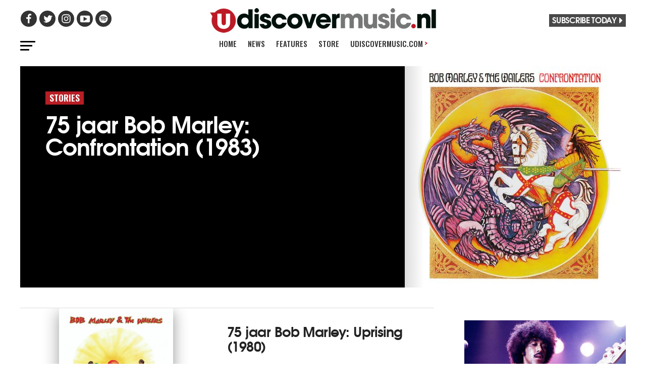

--- FILE ---
content_type: text/html; charset=UTF-8
request_url: https://www.udiscovermusic.nl/music/stories/
body_size: 17560
content:
<!-- This page is cached by the Hummingbird Performance plugin v3.19.0 - https://wordpress.org/plugins/hummingbird-performance/. --><!DOCTYPE html>
<html lang="en-US">
<head>

<script data-cfasync="false" data-languages="en" data-privacy-policy="https://privacy.umusic.com/uk/" data-local-sync="allow-network-observable" src="https://transcend-cdn.com/cm/97f0db8f-25ad-4265-a177-d87ecb000dab/airgap.js" type="text/javascript" id="transcend_script"></script>

<meta charset="UTF-8" >
<meta name="viewport" id="viewport" content="width=device-width, initial-scale=1.0, maximum-scale=1.0, minimum-scale=1.0, user-scalable=no" />
<link rel="shortcut icon" href="https://www.udiscovermusic.com/wp-content/uploads/2017/12/favicon.png"/>
<link rel="pingback" href="https://www.udiscovermusic.nl/xmlrpc.php" />


<script type="text/javascript">window.PUSH_GLOBAL = {geo_ip_country: 'SG' };</script><meta name='robots' content='index, follow, max-image-preview:large, max-snippet:-1, max-video-preview:-1' />

<!-- Google Tag Manager for WordPress by gtm4wp.com -->
<script data-cfasync="false" data-pagespeed-no-defer>
	var gtm4wp_datalayer_name = "dataLayer";
	var dataLayer = dataLayer || [];
</script>
<!-- End Google Tag Manager for WordPress by gtm4wp.com -->
	<!-- This site is optimized with the Yoast SEO plugin v26.8 - https://yoast.com/product/yoast-seo-wordpress/ -->
	<title>Stories Archives - uDiscover Music Holland</title>
	<link rel="canonical" href="https://www.udiscovermusic.nl/music/stories/" />
	<link rel="next" href="https://www.udiscovermusic.nl/music/stories/page/2/" />
	<meta property="og:locale" content="en_US" />
	<meta property="og:type" content="article" />
	<meta property="og:title" content="Stories Archives - uDiscover Music Holland" />
	<meta property="og:url" content="https://www.udiscovermusic.nl/music/stories/" />
	<meta property="og:site_name" content="uDiscover Music Holland" />
	<meta name="twitter:card" content="summary_large_image" />
	<script type="application/ld+json" class="yoast-schema-graph">{"@context":"https://schema.org","@graph":[{"@type":"CollectionPage","@id":"https://www.udiscovermusic.nl/music/stories/","url":"https://www.udiscovermusic.nl/music/stories/","name":"Stories Archives - uDiscover Music Holland","isPartOf":{"@id":"https://www.udiscovermusic.nl/#website"},"primaryImageOfPage":{"@id":"https://www.udiscovermusic.nl/music/stories/#primaryimage"},"image":{"@id":"https://www.udiscovermusic.nl/music/stories/#primaryimage"},"thumbnailUrl":"https://www.udiscovermusic.nl/wp-content/uploads/sites/5/2020/12/UNIV-Bob-Marley-confrontation.jpg","breadcrumb":{"@id":"https://www.udiscovermusic.nl/music/stories/#breadcrumb"},"inLanguage":"en-US"},{"@type":"ImageObject","inLanguage":"en-US","@id":"https://www.udiscovermusic.nl/music/stories/#primaryimage","url":"https://www.udiscovermusic.nl/wp-content/uploads/sites/5/2020/12/UNIV-Bob-Marley-confrontation.jpg","contentUrl":"https://www.udiscovermusic.nl/wp-content/uploads/sites/5/2020/12/UNIV-Bob-Marley-confrontation.jpg","width":820,"height":820},{"@type":"BreadcrumbList","@id":"https://www.udiscovermusic.nl/music/stories/#breadcrumb","itemListElement":[{"@type":"ListItem","position":1,"name":"Home","item":"https://www.udiscovermusic.nl/"},{"@type":"ListItem","position":2,"name":"Stories"}]},{"@type":"WebSite","@id":"https://www.udiscovermusic.nl/#website","url":"https://www.udiscovermusic.nl/","name":"uDiscover Music Holland","description":"Discover more about the world’s greatest music","potentialAction":[{"@type":"SearchAction","target":{"@type":"EntryPoint","urlTemplate":"https://www.udiscovermusic.nl/?s={search_term_string}"},"query-input":{"@type":"PropertyValueSpecification","valueRequired":true,"valueName":"search_term_string"}}],"inLanguage":"en-US"}]}</script>
	<!-- / Yoast SEO plugin. -->


<link rel='dns-prefetch' href='//s3.amazonaws.com' />
<link rel="alternate" type="application/rss+xml" title="uDiscover Music Holland &raquo; Feed" href="https://www.udiscovermusic.nl/feed/" />
<link rel="alternate" type="application/rss+xml" title="uDiscover Music Holland &raquo; Comments Feed" href="https://www.udiscovermusic.nl/comments/feed/" />
<link rel="alternate" type="application/rss+xml" title="uDiscover Music Holland &raquo; Stories Category Feed" href="https://www.udiscovermusic.nl/music/stories/feed/" />
<style id='wp-img-auto-sizes-contain-inline-css' type='text/css'>
img:is([sizes=auto i],[sizes^="auto," i]){contain-intrinsic-size:3000px 1500px}
/*# sourceURL=wp-img-auto-sizes-contain-inline-css */
</style>
<link rel='stylesheet' id='megamenu-genericons-css' href='https://www.udiscovermusic.nl/wp-content/uploads/sites/5/hummingbird-assets/8a4538cce4b813ed94544c2694420c09.css' type='text/css' media='all' />
<style id='wp-block-library-inline-css' type='text/css'>
:root{--wp-block-synced-color:#7a00df;--wp-block-synced-color--rgb:122,0,223;--wp-bound-block-color:var(--wp-block-synced-color);--wp-editor-canvas-background:#ddd;--wp-admin-theme-color:#007cba;--wp-admin-theme-color--rgb:0,124,186;--wp-admin-theme-color-darker-10:#006ba1;--wp-admin-theme-color-darker-10--rgb:0,107,160.5;--wp-admin-theme-color-darker-20:#005a87;--wp-admin-theme-color-darker-20--rgb:0,90,135;--wp-admin-border-width-focus:2px}@media (min-resolution:192dpi){:root{--wp-admin-border-width-focus:1.5px}}.wp-element-button{cursor:pointer}:root .has-very-light-gray-background-color{background-color:#eee}:root .has-very-dark-gray-background-color{background-color:#313131}:root .has-very-light-gray-color{color:#eee}:root .has-very-dark-gray-color{color:#313131}:root .has-vivid-green-cyan-to-vivid-cyan-blue-gradient-background{background:linear-gradient(135deg,#00d084,#0693e3)}:root .has-purple-crush-gradient-background{background:linear-gradient(135deg,#34e2e4,#4721fb 50%,#ab1dfe)}:root .has-hazy-dawn-gradient-background{background:linear-gradient(135deg,#faaca8,#dad0ec)}:root .has-subdued-olive-gradient-background{background:linear-gradient(135deg,#fafae1,#67a671)}:root .has-atomic-cream-gradient-background{background:linear-gradient(135deg,#fdd79a,#004a59)}:root .has-nightshade-gradient-background{background:linear-gradient(135deg,#330968,#31cdcf)}:root .has-midnight-gradient-background{background:linear-gradient(135deg,#020381,#2874fc)}:root{--wp--preset--font-size--normal:16px;--wp--preset--font-size--huge:42px}.has-regular-font-size{font-size:1em}.has-larger-font-size{font-size:2.625em}.has-normal-font-size{font-size:var(--wp--preset--font-size--normal)}.has-huge-font-size{font-size:var(--wp--preset--font-size--huge)}.has-text-align-center{text-align:center}.has-text-align-left{text-align:left}.has-text-align-right{text-align:right}.has-fit-text{white-space:nowrap!important}#end-resizable-editor-section{display:none}.aligncenter{clear:both}.items-justified-left{justify-content:flex-start}.items-justified-center{justify-content:center}.items-justified-right{justify-content:flex-end}.items-justified-space-between{justify-content:space-between}.screen-reader-text{border:0;clip-path:inset(50%);height:1px;margin:-1px;overflow:hidden;padding:0;position:absolute;width:1px;word-wrap:normal!important}.screen-reader-text:focus{background-color:#ddd;clip-path:none;color:#444;display:block;font-size:1em;height:auto;left:5px;line-height:normal;padding:15px 23px 14px;text-decoration:none;top:5px;width:auto;z-index:100000}html :where(.has-border-color){border-style:solid}html :where([style*=border-top-color]){border-top-style:solid}html :where([style*=border-right-color]){border-right-style:solid}html :where([style*=border-bottom-color]){border-bottom-style:solid}html :where([style*=border-left-color]){border-left-style:solid}html :where([style*=border-width]){border-style:solid}html :where([style*=border-top-width]){border-top-style:solid}html :where([style*=border-right-width]){border-right-style:solid}html :where([style*=border-bottom-width]){border-bottom-style:solid}html :where([style*=border-left-width]){border-left-style:solid}html :where(img[class*=wp-image-]){height:auto;max-width:100%}:where(figure){margin:0 0 1em}html :where(.is-position-sticky){--wp-admin--admin-bar--position-offset:var(--wp-admin--admin-bar--height,0px)}@media screen and (max-width:600px){html :where(.is-position-sticky){--wp-admin--admin-bar--position-offset:0px}}

/*# sourceURL=wp-block-library-inline-css */
</style><style id='global-styles-inline-css' type='text/css'>
:root{--wp--preset--aspect-ratio--square: 1;--wp--preset--aspect-ratio--4-3: 4/3;--wp--preset--aspect-ratio--3-4: 3/4;--wp--preset--aspect-ratio--3-2: 3/2;--wp--preset--aspect-ratio--2-3: 2/3;--wp--preset--aspect-ratio--16-9: 16/9;--wp--preset--aspect-ratio--9-16: 9/16;--wp--preset--color--black: #000000;--wp--preset--color--cyan-bluish-gray: #abb8c3;--wp--preset--color--white: #ffffff;--wp--preset--color--pale-pink: #f78da7;--wp--preset--color--vivid-red: #cf2e2e;--wp--preset--color--luminous-vivid-orange: #ff6900;--wp--preset--color--luminous-vivid-amber: #fcb900;--wp--preset--color--light-green-cyan: #7bdcb5;--wp--preset--color--vivid-green-cyan: #00d084;--wp--preset--color--pale-cyan-blue: #8ed1fc;--wp--preset--color--vivid-cyan-blue: #0693e3;--wp--preset--color--vivid-purple: #9b51e0;--wp--preset--gradient--vivid-cyan-blue-to-vivid-purple: linear-gradient(135deg,rgb(6,147,227) 0%,rgb(155,81,224) 100%);--wp--preset--gradient--light-green-cyan-to-vivid-green-cyan: linear-gradient(135deg,rgb(122,220,180) 0%,rgb(0,208,130) 100%);--wp--preset--gradient--luminous-vivid-amber-to-luminous-vivid-orange: linear-gradient(135deg,rgb(252,185,0) 0%,rgb(255,105,0) 100%);--wp--preset--gradient--luminous-vivid-orange-to-vivid-red: linear-gradient(135deg,rgb(255,105,0) 0%,rgb(207,46,46) 100%);--wp--preset--gradient--very-light-gray-to-cyan-bluish-gray: linear-gradient(135deg,rgb(238,238,238) 0%,rgb(169,184,195) 100%);--wp--preset--gradient--cool-to-warm-spectrum: linear-gradient(135deg,rgb(74,234,220) 0%,rgb(151,120,209) 20%,rgb(207,42,186) 40%,rgb(238,44,130) 60%,rgb(251,105,98) 80%,rgb(254,248,76) 100%);--wp--preset--gradient--blush-light-purple: linear-gradient(135deg,rgb(255,206,236) 0%,rgb(152,150,240) 100%);--wp--preset--gradient--blush-bordeaux: linear-gradient(135deg,rgb(254,205,165) 0%,rgb(254,45,45) 50%,rgb(107,0,62) 100%);--wp--preset--gradient--luminous-dusk: linear-gradient(135deg,rgb(255,203,112) 0%,rgb(199,81,192) 50%,rgb(65,88,208) 100%);--wp--preset--gradient--pale-ocean: linear-gradient(135deg,rgb(255,245,203) 0%,rgb(182,227,212) 50%,rgb(51,167,181) 100%);--wp--preset--gradient--electric-grass: linear-gradient(135deg,rgb(202,248,128) 0%,rgb(113,206,126) 100%);--wp--preset--gradient--midnight: linear-gradient(135deg,rgb(2,3,129) 0%,rgb(40,116,252) 100%);--wp--preset--font-size--small: 13px;--wp--preset--font-size--medium: 20px;--wp--preset--font-size--large: 36px;--wp--preset--font-size--x-large: 42px;--wp--preset--spacing--20: 0.44rem;--wp--preset--spacing--30: 0.67rem;--wp--preset--spacing--40: 1rem;--wp--preset--spacing--50: 1.5rem;--wp--preset--spacing--60: 2.25rem;--wp--preset--spacing--70: 3.38rem;--wp--preset--spacing--80: 5.06rem;--wp--preset--shadow--natural: 6px 6px 9px rgba(0, 0, 0, 0.2);--wp--preset--shadow--deep: 12px 12px 50px rgba(0, 0, 0, 0.4);--wp--preset--shadow--sharp: 6px 6px 0px rgba(0, 0, 0, 0.2);--wp--preset--shadow--outlined: 6px 6px 0px -3px rgb(255, 255, 255), 6px 6px rgb(0, 0, 0);--wp--preset--shadow--crisp: 6px 6px 0px rgb(0, 0, 0);}:where(.is-layout-flex){gap: 0.5em;}:where(.is-layout-grid){gap: 0.5em;}body .is-layout-flex{display: flex;}.is-layout-flex{flex-wrap: wrap;align-items: center;}.is-layout-flex > :is(*, div){margin: 0;}body .is-layout-grid{display: grid;}.is-layout-grid > :is(*, div){margin: 0;}:where(.wp-block-columns.is-layout-flex){gap: 2em;}:where(.wp-block-columns.is-layout-grid){gap: 2em;}:where(.wp-block-post-template.is-layout-flex){gap: 1.25em;}:where(.wp-block-post-template.is-layout-grid){gap: 1.25em;}.has-black-color{color: var(--wp--preset--color--black) !important;}.has-cyan-bluish-gray-color{color: var(--wp--preset--color--cyan-bluish-gray) !important;}.has-white-color{color: var(--wp--preset--color--white) !important;}.has-pale-pink-color{color: var(--wp--preset--color--pale-pink) !important;}.has-vivid-red-color{color: var(--wp--preset--color--vivid-red) !important;}.has-luminous-vivid-orange-color{color: var(--wp--preset--color--luminous-vivid-orange) !important;}.has-luminous-vivid-amber-color{color: var(--wp--preset--color--luminous-vivid-amber) !important;}.has-light-green-cyan-color{color: var(--wp--preset--color--light-green-cyan) !important;}.has-vivid-green-cyan-color{color: var(--wp--preset--color--vivid-green-cyan) !important;}.has-pale-cyan-blue-color{color: var(--wp--preset--color--pale-cyan-blue) !important;}.has-vivid-cyan-blue-color{color: var(--wp--preset--color--vivid-cyan-blue) !important;}.has-vivid-purple-color{color: var(--wp--preset--color--vivid-purple) !important;}.has-black-background-color{background-color: var(--wp--preset--color--black) !important;}.has-cyan-bluish-gray-background-color{background-color: var(--wp--preset--color--cyan-bluish-gray) !important;}.has-white-background-color{background-color: var(--wp--preset--color--white) !important;}.has-pale-pink-background-color{background-color: var(--wp--preset--color--pale-pink) !important;}.has-vivid-red-background-color{background-color: var(--wp--preset--color--vivid-red) !important;}.has-luminous-vivid-orange-background-color{background-color: var(--wp--preset--color--luminous-vivid-orange) !important;}.has-luminous-vivid-amber-background-color{background-color: var(--wp--preset--color--luminous-vivid-amber) !important;}.has-light-green-cyan-background-color{background-color: var(--wp--preset--color--light-green-cyan) !important;}.has-vivid-green-cyan-background-color{background-color: var(--wp--preset--color--vivid-green-cyan) !important;}.has-pale-cyan-blue-background-color{background-color: var(--wp--preset--color--pale-cyan-blue) !important;}.has-vivid-cyan-blue-background-color{background-color: var(--wp--preset--color--vivid-cyan-blue) !important;}.has-vivid-purple-background-color{background-color: var(--wp--preset--color--vivid-purple) !important;}.has-black-border-color{border-color: var(--wp--preset--color--black) !important;}.has-cyan-bluish-gray-border-color{border-color: var(--wp--preset--color--cyan-bluish-gray) !important;}.has-white-border-color{border-color: var(--wp--preset--color--white) !important;}.has-pale-pink-border-color{border-color: var(--wp--preset--color--pale-pink) !important;}.has-vivid-red-border-color{border-color: var(--wp--preset--color--vivid-red) !important;}.has-luminous-vivid-orange-border-color{border-color: var(--wp--preset--color--luminous-vivid-orange) !important;}.has-luminous-vivid-amber-border-color{border-color: var(--wp--preset--color--luminous-vivid-amber) !important;}.has-light-green-cyan-border-color{border-color: var(--wp--preset--color--light-green-cyan) !important;}.has-vivid-green-cyan-border-color{border-color: var(--wp--preset--color--vivid-green-cyan) !important;}.has-pale-cyan-blue-border-color{border-color: var(--wp--preset--color--pale-cyan-blue) !important;}.has-vivid-cyan-blue-border-color{border-color: var(--wp--preset--color--vivid-cyan-blue) !important;}.has-vivid-purple-border-color{border-color: var(--wp--preset--color--vivid-purple) !important;}.has-vivid-cyan-blue-to-vivid-purple-gradient-background{background: var(--wp--preset--gradient--vivid-cyan-blue-to-vivid-purple) !important;}.has-light-green-cyan-to-vivid-green-cyan-gradient-background{background: var(--wp--preset--gradient--light-green-cyan-to-vivid-green-cyan) !important;}.has-luminous-vivid-amber-to-luminous-vivid-orange-gradient-background{background: var(--wp--preset--gradient--luminous-vivid-amber-to-luminous-vivid-orange) !important;}.has-luminous-vivid-orange-to-vivid-red-gradient-background{background: var(--wp--preset--gradient--luminous-vivid-orange-to-vivid-red) !important;}.has-very-light-gray-to-cyan-bluish-gray-gradient-background{background: var(--wp--preset--gradient--very-light-gray-to-cyan-bluish-gray) !important;}.has-cool-to-warm-spectrum-gradient-background{background: var(--wp--preset--gradient--cool-to-warm-spectrum) !important;}.has-blush-light-purple-gradient-background{background: var(--wp--preset--gradient--blush-light-purple) !important;}.has-blush-bordeaux-gradient-background{background: var(--wp--preset--gradient--blush-bordeaux) !important;}.has-luminous-dusk-gradient-background{background: var(--wp--preset--gradient--luminous-dusk) !important;}.has-pale-ocean-gradient-background{background: var(--wp--preset--gradient--pale-ocean) !important;}.has-electric-grass-gradient-background{background: var(--wp--preset--gradient--electric-grass) !important;}.has-midnight-gradient-background{background: var(--wp--preset--gradient--midnight) !important;}.has-small-font-size{font-size: var(--wp--preset--font-size--small) !important;}.has-medium-font-size{font-size: var(--wp--preset--font-size--medium) !important;}.has-large-font-size{font-size: var(--wp--preset--font-size--large) !important;}.has-x-large-font-size{font-size: var(--wp--preset--font-size--x-large) !important;}
/*# sourceURL=global-styles-inline-css */
</style>

<style id='classic-theme-styles-inline-css' type='text/css'>
/*! This file is auto-generated */
.wp-block-button__link{color:#fff;background-color:#32373c;border-radius:9999px;box-shadow:none;text-decoration:none;padding:calc(.667em + 2px) calc(1.333em + 2px);font-size:1.125em}.wp-block-file__button{background:#32373c;color:#fff;text-decoration:none}
/*# sourceURL=/wp-includes/css/classic-themes.min.css */
</style>
<link rel='stylesheet' id='wphb-1-css' href='https://www.udiscovermusic.nl/wp-content/uploads/sites/5/hummingbird-assets/97f9768ad83a629457e4e30b87b41984.css' type='text/css' media='all' />
<style id='wphb-1-inline-css' type='text/css'>


#mvp-wallpaper { background: url() no-repeat 50% 0; }
#mvp-foot-copy a { color: #b71f25; }
a, a:visited, .post-info-name a, .woocommerce .woocommerce-breadcrumb a { color: #b71f25; }
#mvp-side-wrap a:hover { color: #b71f25;	}
.mvp-fly-top:hover, .mvp-vid-box-wrap, ul.mvp-soc-mob-list li.mvp-soc-mob-com {	background: #b71f25; }
nav.mvp-fly-nav-menu ul li.menu-item-has-children:after, .mvp-feat1-left-wrap span.mvp-cd-cat, .mvp-widget-feat1-top-story span.mvp-cd-cat, .mvp-widget-feat2-left-cont span.mvp-cd-cat, .mvp-widget-dark-feat span.mvp-cd-cat, .mvp-widget-dark-sub span.mvp-cd-cat, .mvp-vid-wide-text span.mvp-cd-cat, .mvp-feat2-top-text span.mvp-cd-cat, .mvp-feat3-main-story span.mvp-cd-cat, .mvp-feat3-sub-text span.mvp-cd-cat, .mvp-feat4-main-text span.mvp-cd-cat, .woocommerce-message:before, .woocommerce-info:before, .woocommerce-message:before { color: #b71f25; }
#searchform input, .mvp-authors-name { border-bottom: 1px solid #b71f25; }
.mvp-fly-top:hover { border-top: 1px solid #b71f25; border-left: 1px solid #b71f25;	border-bottom: 1px solid #b71f25;	}
.woocommerce .widget_price_filter .ui-slider .ui-slider-handle, .woocommerce #respond input#submit.alt, .woocommerce a.button.alt, .woocommerce button.button.alt, .woocommerce input.button.alt, .woocommerce #respond input#submit.alt:hover, .woocommerce a.button.alt:hover, .woocommerce button.button.alt:hover, .woocommerce input.button.alt:hover { background-color: #b71f25; }
.woocommerce-error, .woocommerce-info, .woocommerce-message { border-top-color: #b71f25; }
ul.mvp-feat1-list-buts li.active span.mvp-feat1-list-but, span.mvp-widget-home-title, span.mvp-post-cat, span.mvp-feat1-pop-head { background: #b71f25; }
.woocommerce span.onsale { background-color: #b71f25; }
.mvp-widget-feat2-side-more-but, .woocommerce .star-rating span:before, span.mvp-prev-next-label, .mvp-cat-date-wrap .sticky { color: #b71f25 !important; }
#mvp-main-nav-top, #mvp-fly-wrap, .mvp-soc-mob-right, #mvp-main-nav-small-cont { background: #494949;	}
#mvp-main-nav-small .mvp-fly-but-wrap span, #mvp-main-nav-small .mvp-search-but-wrap span, .mvp-nav-top-left .mvp-fly-but-wrap span, #mvp-fly-wrap .mvp-fly-but-wrap span {	background: #333333; }
.mvp-nav-top-right .mvp-nav-search-but, span.mvp-fly-soc-head, .mvp-soc-mob-right i, #mvp-main-nav-small span.mvp-nav-search-but, #mvp-main-nav-small .mvp-nav-menu ul li a  { color: #333333; }
#mvp-main-nav-small .mvp-nav-menu ul li.menu-item-has-children a:after { border-color: #333333 transparent transparent transparent;	}
#mvp-nav-top-wrap span.mvp-nav-search-but:hover, #mvp-main-nav-small span.mvp-nav-search-but:hover { color: #b71f25; }
#mvp-nav-top-wrap .mvp-fly-but-wrap:hover span, #mvp-main-nav-small .mvp-fly-but-wrap:hover span, span.mvp-woo-cart-num:hover {	background: #b71f25; }
#mvp-main-nav-bot-cont { background: #ffffff;	}
#mvp-nav-bot-wrap .mvp-fly-but-wrap span, #mvp-nav-bot-wrap .mvp-search-but-wrap span { background: #000000; }
#mvp-nav-bot-wrap span.mvp-nav-search-but, #mvp-nav-bot-wrap .mvp-nav-menu ul li a { color: #000000; }
#mvp-nav-bot-wrap .mvp-nav-menu ul li.menu-item-has-children a:after { border-color: #000000 transparent transparent transparent; }
.mvp-nav-menu ul li:hover a { border-bottom: 5px solid #b71f25; }
#mvp-nav-bot-wrap .mvp-fly-but-wrap:hover span { background: #b71f25; }
#mvp-nav-bot-wrap span.mvp-nav-search-but:hover { color: #b71f25; }




body, .mvp-feat1-feat-text p, .mvp-feat2-top-text p, .mvp-feat3-main-text p, .mvp-feat3-sub-text p, #searchform input, .mvp-author-info-text, span.mvp-post-excerpt, .mvp-nav-menu ul li ul.sub-menu li a, nav.mvp-fly-nav-menu ul li a, .mvp-ad-label, span.mvp-feat-caption, .mvp-post-tags a, .mvp-post-tags a:visited, span.mvp-author-box-name a, #mvp-author-box-text p, .mvp-post-gallery-text p, ul.mvp-soc-mob-list li span, #comments, h3#reply-title, h2.comments, #mvp-foot-copy p, span.mvp-fly-soc-head, .mvp-post-tags-header, span.mvp-prev-next-label, span.mvp-post-add-link-but, #mvp-comments-button a, #mvp-comments-button span.mvp-comment-but-text, .woocommerce ul.product_list_widget span.product-title, .woocommerce ul.product_list_widget li a, .woocommerce #reviews #comments ol.commentlist li .comment-text p.meta, .woocommerce div.product p.price, .woocommerce div.product p.price ins, .woocommerce div.product p.price del, .woocommerce ul.products li.product .price del, .woocommerce ul.products li.product .price ins, .woocommerce ul.products li.product .price, .woocommerce #respond input#submit, .woocommerce a.button, .woocommerce button.button, .woocommerce input.button, .woocommerce .widget_price_filter .price_slider_amount .button, .woocommerce span.onsale, .woocommerce-review-link, #woo-content p.woocommerce-result-count, .woocommerce div.product .woocommerce-tabs ul.tabs li a, a.mvp-inf-more-but, span.mvp-cont-read-but, span.mvp-cd-cat, span.mvp-cd-date, .mvp-feat4-main-text p, span.mvp-woo-cart-num, span.mvp-widget-home-title2, .wp-caption, #mvp-content-main p.wp-caption-text, .gallery-caption, .mvp-post-add-main p.wp-caption-text, #bbpress-forums, #bbpress-forums p, .protected-post-form input, #mvp-feat6-text p {	font-family: 'Roboto', sans-serif; }

.mvp-blog-story-text p, span.mvp-author-page-desc, #mvp-404 p, .mvp-widget-feat1-bot-text p, .mvp-widget-feat2-left-text p, .mvp-flex-story-text p, .mvp-search-text p, #mvp-content-main p, .mvp-post-add-main p, #mvp-content-main ul li, #mvp-content-main ol li, .rwp-summary, .rwp-u-review__comment, .mvp-feat5-mid-main-text p, .mvp-feat5-small-main-text p { font-family: 'PT Serif', sans-serif; }

.mvp-nav-menu ul li a, #mvp-foot-menu ul li a { font-family: 'Oswald', sans-serif; }

.mvp-feat1-sub-text h2, .mvp-feat1-pop-text h2, .mvp-feat1-list-text h2, .mvp-widget-feat1-top-text h2, .mvp-widget-feat1-bot-text h2, .mvp-widget-dark-feat-text h2, .mvp-widget-dark-sub-text h2, .mvp-widget-feat2-left-text h2, .mvp-widget-feat2-right-text h2, .mvp-blog-story-text h2, .mvp-flex-story-text h2, .mvp-vid-wide-more-text p, .mvp-prev-next-text p, .mvp-related-text, .mvp-post-more-text p, h2.mvp-authors-latest a, .mvp-feat2-bot-text h2, .mvp-feat3-sub-text h2, .mvp-feat3-main-text h2, .mvp-feat4-main-text h2, .mvp-feat5-text h2, .mvp-feat5-mid-main-text h2, .mvp-feat5-small-main-text h2, .mvp-feat5-mid-sub-text h2, #mvp-feat6-text h2, .alp-related-posts-wrapper .alp-related-post .post-title { font-family: 'Oswald', sans-serif; }

.mvp-feat2-top-text h2, .mvp-feat1-feat-text h2, h1.mvp-post-title, h1.mvp-post-title-wide, .mvp-drop-nav-title h4, #mvp-content-main blockquote p, .mvp-post-add-main blockquote p, #mvp-404 h1, #woo-content h1.page-title, .woocommerce div.product .product_title, .woocommerce ul.products li.product h3, .alp-related-posts .current .post-title { font-family: 'Oswald', sans-serif; }

span.mvp-feat1-pop-head, .mvp-feat1-pop-text:before, span.mvp-feat1-list-but, span.mvp-widget-home-title, .mvp-widget-feat2-side-more, span.mvp-post-cat, span.mvp-page-head, h1.mvp-author-top-head, .mvp-authors-name, #mvp-content-main h1, #mvp-content-main h2, #mvp-content-main h3, #mvp-content-main h4, #mvp-content-main h5, #mvp-content-main h6, .woocommerce .related h2, .woocommerce div.product .woocommerce-tabs .panel h2, .woocommerce div.product .product_title, .mvp-feat5-side-list .mvp-feat1-list-img:after { font-family: 'Roboto', sans-serif; }



#mvp-main-nav-top {	background: #fff; padding: 15px 0 0; }
#mvp-fly-wrap, .mvp-soc-mob-right, #mvp-main-nav-small-cont { background: #fff; }
#mvp-main-nav-small .mvp-fly-but-wrap span,	#mvp-main-nav-small .mvp-search-but-wrap span, .mvp-nav-top-left .mvp-fly-but-wrap span, #mvp-fly-wrap .mvp-fly-but-wrap span {	background: #000; }
.mvp-nav-top-right .mvp-nav-search-but,	span.mvp-fly-soc-head, .mvp-soc-mob-right i, #mvp-main-nav-small span.mvp-nav-search-but, #mvp-main-nav-small .mvp-nav-menu ul li a  { color: #000;	}
#mvp-main-nav-small .mvp-nav-menu ul li.menu-item-has-children a:after { border-color: #000 transparent transparent transparent; }
.mvp-feat1-feat-text h2, h1.mvp-post-title, .mvp-feat2-top-text h2, .mvp-feat3-main-text h2, #mvp-content-main blockquote p, .mvp-post-add-main blockquote p { font-family: 'Oswald', sans-serif; font-weight: 400; letter-spacing: normal;	}
.mvp-feat1-feat-text h2, .mvp-feat2-top-text h2, .mvp-feat3-main-text h2 { line-height: 1; text-transform: uppercase; }


span.mvp-nav-soc-but, ul.mvp-fly-soc-list li a,	span.mvp-woo-cart-num {	background: rgba(0,0,0,.8);	}
span.mvp-woo-cart-icon { color: rgba(0,0,0,.8);	}
nav.mvp-fly-nav-menu ul li, nav.mvp-fly-nav-menu ul li ul.sub-menu { border-top: 1px solid rgba(0,0,0,.1); }
nav.mvp-fly-nav-menu ul li a { color: #000;	}
.mvp-drop-nav-title h4 { color: #000; }


.mvp-nav-links { display: none;	}


.alp-advert { display: none; }
.alp-related-posts-wrapper .alp-related-posts .current { margin: 0 0 10px; }


#mvp-fly-logo { width: 250px !important; height: 28px !important; margin: 12px 4.25% !important }

.udsidebar { margin-top: 25px !important; }

/*# sourceURL=wphb-1-inline-css */
</style>
<link rel='stylesheet' id='wphb-2-css' href='https://www.udiscovermusic.nl/wp-content/uploads/sites/5/hummingbird-assets/20af1127af75263e91b378ea799d0745.css' type='text/css' media='all' />
<script type="text/javascript" src="https://www.udiscovermusic.nl/wp-content/uploads/sites/5/hummingbird-assets/1abb485c9911b50b851795a82c872076.js" id="wphb-3-js"></script>
<script type="text/javascript" id="wphb-4-js-extra">
/* <![CDATA[ */
var PUSH_AUTOCOLOR = {"elementSelectors":["#_evidon-collapse-message","#_evidon-decline-button","#_evidon-accept-button","#_evidon-option-button","#_evidon-message","#_evidon-message a"]};
//# sourceURL=wphb-4-js-extra
/* ]]> */
</script>
<script type="text/javascript" src="https://www.udiscovermusic.nl/wp-content/uploads/sites/5/hummingbird-assets/9a6216345529b81507faf9a8d2995bb4.js" id="wphb-4-js"></script>
<script type="text/javascript" id="wphb-4-js-after">
/* <![CDATA[ */
window.plausible = window.plausible || function() { (window.plausible.q = window.plausible.q || []).push(arguments) }
//# sourceURL=wphb-4-js-after
/* ]]> */
</script>
<script type="text/javascript" src="https://s3.amazonaws.com/umg-analytics/umgaal.min.js?ver=1.0" id="umg-aal-js-js"></script>
<script type="text/javascript" id="umg-aal-wp-js-js-extra">
/* <![CDATA[ */
var UMGAALWP = {"debug_enabled":"0","plugins":{"ae_connect":false,"umg_ecrm":false,"ae_social_follow":false,"nextgen_gallery":false,"login_for_content":false,"subscriptions":false,"new_royalslider":false,"add_this":false,"umg_live":false,"epoch":false,"gigpress":false,"bands_in_town":false,"revslider":false,"stackla":false}};
//# sourceURL=umg-aal-wp-js-js-extra
/* ]]> */
</script>
<script type="text/javascript" src="https://www.udiscovermusic.nl/wp-content/uploads/sites/5/hummingbird-assets/8f5ee120aa7cda6de0865e6740f3b6c5.js" id="umg-aal-wp-js-js"></script>
<link rel="https://api.w.org/" href="https://www.udiscovermusic.nl/wp-json/" /><link rel="alternate" title="JSON" type="application/json" href="https://www.udiscovermusic.nl/wp-json/wp/v2/categories/8" /><link rel="EditURI" type="application/rsd+xml" title="RSD" href="https://www.udiscovermusic.nl/xmlrpc.php?rsd" />

<meta name="robots" content="noimageai">
<meta name="robots" content="noai">
<script src='https://udiscover-ms.wp3-prod.umg-wp.umgapps.com/?dm=3e384e78e7e9416dbebfee35f585ffdc&amp;action=load&amp;blogid=5&amp;siteid=1&amp;t=1035396302&amp;back=https%3A%2F%2Fwww.udiscovermusic.nl%2Fmusic%2Fstories%2F' type='text/javascript'></script><script defer data-domain="udiscovermusic.nl" src="https://plausible.io/js/script.js"></script>
<!-- Google Tag Manager for WordPress by gtm4wp.com -->
<!-- GTM Container placement set to footer -->
<script data-cfasync="false" data-pagespeed-no-defer type="text/javascript">
	var dataLayer_content = {"pagePostType":"post","pagePostType2":"category-post","pageCategory":["stories"]};
	dataLayer.push( dataLayer_content );
</script>
<script data-cfasync="false" data-pagespeed-no-defer type="text/javascript">
(function(w,d,s,l,i){w[l]=w[l]||[];w[l].push({'gtm.start':
new Date().getTime(),event:'gtm.js'});var f=d.getElementsByTagName(s)[0],
j=d.createElement(s),dl=l!='dataLayer'?'&l='+l:'';j.async=true;j.src=
'//www.googletagmanager.com/gtm.js?id='+i+dl;f.parentNode.insertBefore(j,f);
})(window,document,'script','dataLayer','GTM-WWM4KMC');
</script>
<!-- End Google Tag Manager for WordPress by gtm4wp.com --><style type="text/css">.recentcomments a{display:inline !important;padding:0 !important;margin:0 !important;}</style><style type="text/css">/** Mega Menu CSS: fs **/</style>
<meta name="google-site-verification" content="dDAgb56J4QBt34V7dVoCmS1T53Im1kwUVoh4oo2-FQ0" />
<meta name="google-site-verification" content="CHKcPCaJcE0Xj4UKQdByARuviewbn_1aT85-A3--3o0" />
<meta name="ahrefs-site-verification" content="3dbf495d0ce61a33e503f3ef186e4bc7f052d9a77331938103de61f5ef77da29">
<meta name="p:domain_verify" content="8a41312d8ac74ecb82510fd752be2656"/><!--pinterest-->
<meta name="msvalidate.01" content="5551681B63EA0E9746A8A38A10BBC101" /><!--bing news-->
<meta property="fb:pages" content="368022879920906" /><!--instant articles-->
<!--Shuffler-33f6e4930167497a62c61977347c729a-->

<link href="https://fonts.googleapis.com/css?family=Oswald:300,400,500,600,700|Roboto:300,500,700|PT+Serif:300,400,500,700" rel="stylesheet">

<script async custom-element="amp-youtube" src="https://cdn.ampproject.org/v0/amp-youtube-0.1.js"></script>

</head>
<body class="archive category category-stories category-8 wp-theme-zox-news-lite wp-child-theme-zox-news-child-lite mega-menu-mobile-menu mega-menu-main-menu">
<div id="mvp-fly-wrap">
	<div id="mvp-fly-menu-top" class="left relative">
		<div class="mvp-fly-top-out left relative">
			<div class="mvp-fly-top-in">
				<div id="mvp-fly-logo" class="left relative">
											<a href="https://www.udiscovermusic.nl/"><img src="https://www.udiscovermusic.nl/wp-content/uploads/sites/5/2020/11/udiscover-holland-main-logo-250.jpg" alt="uDiscover Music Holland" data-rjs="2" /></a>
									</div><!--mvp-fly-logo-->
			</div><!--mvp-fly-top-in-->
			<div class="mvp-fly-but-wrap mvp-fly-but-menu mvp-fly-but-click">
				<span></span>
				<span></span>
				<span></span>
				<span></span>
			</div><!--mvp-fly-but-wrap-->
		</div><!--mvp-fly-top-out-->
	</div><!--mvp-fly-menu-top-->
	<div id="mvp-fly-menu-wrap">
		<nav class="mvp-fly-nav-menu left relative">
			<div id="mega-menu-wrap-mobile-menu" class="mega-menu-wrap"><div class="mega-menu-toggle"><div class="mega-toggle-blocks-left"></div><div class="mega-toggle-blocks-center"></div><div class="mega-toggle-blocks-right"><div class='mega-toggle-block mega-menu-toggle-block mega-toggle-block-1' id='mega-toggle-block-1' tabindex='0'><span class='mega-toggle-label' role='button' aria-expanded='false'><span class='mega-toggle-label-closed'>MENU</span><span class='mega-toggle-label-open'>MENU</span></span></div></div></div><ul id="mega-menu-mobile-menu" class="mega-menu max-mega-menu mega-menu-accordion mega-no-js" data-event="click" data-effect="fade_up" data-effect-speed="200" data-effect-mobile="disabled" data-effect-speed-mobile="0" data-mobile-force-width="false" data-second-click="close" data-document-click="disabled" data-vertical-behaviour="accordion" data-breakpoint="0" data-unbind="true" data-mobile-state="collapse_all" data-mobile-direction="vertical" data-hover-intent-timeout="300" data-hover-intent-interval="100"><li class="mega-menu-item mega-menu-item-type-post_type mega-menu-item-object-page mega-menu-item-home mega-align-bottom-left mega-menu-flyout mega-menu-item-54723" id="mega-menu-item-54723"><a class="mega-menu-link" href="https://www.udiscovermusic.nl/" tabindex="0">Home</a></li><li class="mega-menu-item mega-menu-item-type-taxonomy mega-menu-item-object-category mega-align-bottom-left mega-menu-flyout mega-menu-item-54725" id="mega-menu-item-54725"><a class="mega-menu-link" href="https://www.udiscovermusic.nl/music/news/" tabindex="0">News</a></li><li class="mega-menu-item mega-menu-item-type-taxonomy mega-menu-item-object-category mega-current-menu-item mega-align-bottom-left mega-menu-flyout mega-menu-item-54724" id="mega-menu-item-54724"><a class="mega-menu-link" href="https://www.udiscovermusic.nl/music/stories/" aria-current="page" tabindex="0">Features</a></li><li class="mega-menu-item mega-menu-item-type-custom mega-menu-item-object-custom mega-align-bottom-left mega-menu-flyout mega-menu-item-58" id="mega-menu-item-58"><a target="_blank" class="mega-menu-link" href="https://store.udiscovermusic.com/" tabindex="0">Store</a></li><li class="mega-menu-item mega-menu-item-type-custom mega-menu-item-object-custom mega-menu-item-has-children mega-align-bottom-left mega-menu-flyout mega-menu-item-59" id="mega-menu-item-59"><a class="mega-menu-link" aria-expanded="false" tabindex="0">uDiscovermusic.com <div class="ud-menu-arrow">+</div><span class="mega-indicator" aria-hidden="true"></span></a>
<ul class="mega-sub-menu">
<li class="mega-menu-item mega-menu-item-type-custom mega-menu-item-object-custom mega-menu-item-60" id="mega-menu-item-60"><a class="mega-menu-link" href="https://www.udiscovermusic.com/browse-artists/">Artists</a></li><li class="mega-menu-item mega-menu-item-type-custom mega-menu-item-object-custom mega-menu-item-61" id="mega-menu-item-61"><a class="mega-menu-link" href="https://www.udiscovermusic.com/udiscover-genres/">Genres</a></li><li class="mega-menu-item mega-menu-item-type-custom mega-menu-item-object-custom mega-menu-item-62" id="mega-menu-item-62"><a class="mega-menu-link" href="https://www.udiscovermusic.com/genre/playlists/">Playlists</a></li><li class="mega-menu-item mega-menu-item-type-custom mega-menu-item-object-custom mega-menu-item-63" id="mega-menu-item-63"><a class="mega-menu-link" href="https://www.udiscovermusic.com/udiscover-videos/">Videos</a></li><li class="mega-menu-item mega-menu-item-type-custom mega-menu-item-object-custom mega-menu-item-65" id="mega-menu-item-65"><a class="mega-menu-link" href="https://www.udiscovermusic.com/music/quizzes/">Quizzes</a></li><li class="mega-menu-item mega-menu-item-type-custom mega-menu-item-object-custom mega-menu-item-64" id="mega-menu-item-64"><a class="mega-menu-link" href="https://www.udiscovermusic.com/music/competitions/">Competitions</a></li></ul>
</li></ul></div>		</nav>
	</div><!--mvp-fly-menu-wrap-->
	<div id="mvp-fly-soc-wrap">
		<!-- <span class="mvp-fly-soc-head"><php esc_html_e( 'Join us', 'zox-news' ); ?></span> -->
		<ul class="mvp-fly-soc-list left relative">
			
			<li><a href="https://www.facebook.com/Udiscovermusic" target="_blank" class="ud-facebook" rel="noopener"><img id="udiscover-fly-facebook" src="https://media.udiscovermusic.com/img/trans28x22.gif" alt="uDiscover Facebook Page"></a></li>            
			<li><a href="https://www.twitter.com/udiscovermusic" target="_blank" class="ud-twitter" rel="noopener"><img id="udiscover-fly-twitter" src="https://media.udiscovermusic.com/img/trans28x22.gif" alt="uDiscover Twitter Page"></a></li>            
			<li><a href="https://instagram.com/udiscovermusic" target="_blank" class="ud-instagram" rel="noopener"><img id="udiscover-fly-instagram" src="https://media.udiscovermusic.com/img/trans28x22.gif" alt="uDiscover Instagram Page"></a></li>                            
            <li><a href="https://www.youtube.com/user/UDiscoverMusic" target="_blank" class="ud-youtube" rel="noopener"><img id="udiscover-fly-youtube" src="https://media.udiscovermusic.com/img/trans28x22.gif" alt="uDiscover YouTube Page"></a></li>                        
            <li><a href="https://open.spotify.com/user/udiscover" target="_blank" class="ud-spotify" rel="noopener"><img id="udiscover-fly-spotify" src="https://media.udiscovermusic.com/img/trans28x22.gif" alt="uDiscover Spotify Page"></a></li>		
        </ul>
        
    
    <div id="below-479-pixels">
    <div class="join-us-fly-out-menu">
    <span class="mvp-fly-soc-head"><a class="join-us-and-win" href="/sign-up" alt="Join uDiscoverMusic"><h2>SUBSCRIBE TODAY <div class="mvp-woo-cart-icon fa fa-caret-right"></div></h2></a></span>
	</div><!--join-us-fly-out-menu-->
    </div><!--below-479-pixels-->


</div><!--mvp-fly-soc-wrap-->
    
</div><!--mvp-fly-wrap-->	<div id="mvp-site" class="left relative">
		<div id="mvp-search-wrap">
			<div id="mvp-search-box">
				<form method="get" id="searchform" action="https://www.udiscovermusic.nl/">
	<input type="text" name="s" id="s" value="Search uDiscoverMusic" onfocus='if (this.value == "Search uDiscoverMusic") { this.value = ""; }' onblur='if (this.value == "") { this.value = "Search"; }'  />
	<input type="hidden" id="searchsubmit" value="Search uDiscoverMusic" />
</form>			</div><!--mvp-search-box-->
			<div class="mvp-search-but-wrap mvp-search-click">
				<span></span>
				<span></span>
			</div><!--mvp-search-but-wrap-->
		</div><!--mvp-search-wrap-->
				<div id="mvp-site-wall" class="left relative">
						<div id="mvp-site-main" class="left relative">
			<header id="mvp-main-head-wrap" class="left relative">
									<nav id="mvp-main-nav-wrap" class="left relative">
						<div id="mvp-main-nav-top" class="left relative">
							<div class="mvp-main-box">
								<div id="mvp-nav-top-wrap" class="left relative">
									<div class="mvp-nav-top-right-out left relative">
										<div class="mvp-nav-top-right-in">
											<div class="mvp-nav-top-cont left relative">
												<div class="mvp-nav-top-left-out relative">
													<div class="mvp-nav-top-left">
														<div class="mvp-nav-soc-wrap">
															
                                                           <div class="main-ud-social-wrap"> 
                                                            
                                                            <ul class="mvp-fly-soc-list left relative">
			
			<li><a href="https://www.facebook.com/Udiscovermusic" target="_blank" class="ud-facebook"><img id="udiscover-fly-facebook" src="https://media.udiscovermusic.com/img/trans.gif" alt="uDiscover Facebook Page"></a></li>            
			<li><a href="https://www.twitter.com/udiscovermusic" target="_blank" class="ud-twitter"><img id="udiscover-fly-twitter" src="https://media.udiscovermusic.com/img/trans.gif" alt="uDiscover Twitter Page"></a></li>            
			<li><a href="https://instagram.com/udiscovermusic" target="_blank" class="ud-instagram"><img id="udiscover-fly-instagram" src="https://media.udiscovermusic.com/img/trans.gif" alt="uDiscover Instagram Page"></a></li>                            
            <li><a href="https://www.youtube.com/user/UDiscoverMusic" target="_blank" class="ud-youtube"><img id="udiscover-fly-youtube" src="https://media.udiscovermusic.com/img/trans.gif" alt="uDiscover YouTube Page"></a></li>                        
            <li><a href="https://open.spotify.com/user/udiscover" target="_blank" class="ud-spotify"><img id="udiscover-fly-spotify" src="https://media.udiscovermusic.com/img/trans.gif" alt="uDiscover Spotify Page"></a></li>		
        </ul>
        
       													</div><!--main-ud-social-wrap-->
                                                            
														</div><!--mvp-nav-soc-wrap-->
														<div class="mvp-fly-but-wrap mvp-fly-but-click left relative">
															<span></span>
															<span></span>
															<span></span>
															<span></span>
														</div><!--mvp-fly-but-wrap-->
													</div><!--mvp-nav-top-left-->
													<div class="mvp-nav-top-left-in">
														<div class="mvp-nav-top-mid left relative" itemscope itemtype="http://schema.org/Organization">
																															<a class="mvp-nav-logo-reg" itemprop="url" href="https://www.udiscovermusic.nl/"><img itemprop="logo" src="https://www.udiscovermusic.nl/wp-content/uploads/sites/5/2020/11/udiscover-holland-main-logo-450.jpg" alt="uDiscover Music Holland" data-rjs="2" /></a>
																																														<a class="mvp-nav-logo-small" href="https://www.udiscovermusic.nl/"><img src="https://www.udiscovermusic.nl/wp-content/uploads/sites/5/2020/11/udiscover-holland-main-logo-250.jpg" alt="uDiscover Music Holland" data-rjs="2" /></a>
																																														<h2 class="mvp-logo-title">uDiscover Music Holland</h2>
																																												</div><!--mvp-nav-top-mid-->
													</div><!--mvp-nav-top-left-in-->
												</div><!--mvp-nav-top-left-out-->
											</div><!--mvp-nav-top-cont-->
										</div><!--mvp-nav-top-right-in-->
										<div class="mvp-nav-top-right">
											
                                            
                                            
											
												
                                                <div class="mvp-woo-cart-wrap">
                                                
												<!-- <php echo do_shortcode("[ae-custom-form id=1]"); > -->
                                                
                                                <a href="https://www.udiscovermusic.com/sign-up/"><div class="join-us-and-win"><h2>SUBSCRIBE TODAY <div class="mvp-woo-cart-icon fa fa-caret-right"></div></h2></div></a>
                                                    
												</div><!--mvp-woo-cart-wrap-->
											
                                            
                                            
                                            
                                            
											<!-- <span class="mvp-nav-search-but fa fa-search fa-2 mvp-search-click"></span> -->
										</div><!--mvp-nav-top-right-->
									</div><!--mvp-nav-top-right-out-->
								</div><!--mvp-nav-top-wrap-->
							</div><!--mvp-main-box-->
						</div><!--mvp-main-nav-top-->
						<div id="mvp-main-nav-bot" class="left relative">
							<div id="mvp-main-nav-bot-cont" class="left">
								<div class="mvp-main-box">
									<div id="mvp-nav-bot-wrap" class="left">
										<div class="mvp-nav-bot-right-out left">
											<div class="mvp-nav-bot-right-in">
												<div class="mvp-nav-bot-cont left">
													<div class="mvp-nav-bot-left-out">
														<div class="mvp-nav-bot-left left relative">
															<div class="mvp-fly-but-wrap mvp-fly-but-click left relative">
																<span></span>
																<span></span>
																<span></span>
																<span></span>
															</div><!--mvp-fly-but-wrap-->
														</div><!--mvp-nav-bot-left-->
														<div class="mvp-nav-bot-left-in">
															<div class="mvp-nav-menu left">
																<div id="mega-menu-wrap-main-menu" class="mega-menu-wrap"><div class="mega-menu-toggle"><div class="mega-toggle-blocks-left"></div><div class="mega-toggle-blocks-center"></div><div class="mega-toggle-blocks-right"><div class='mega-toggle-block mega-menu-toggle-block mega-toggle-block-1' id='mega-toggle-block-1' tabindex='0'><span class='mega-toggle-label' role='button' aria-expanded='false'><span class='mega-toggle-label-closed'>MENU</span><span class='mega-toggle-label-open'>MENU</span></span></div></div></div><ul id="mega-menu-main-menu" class="mega-menu max-mega-menu mega-menu-horizontal mega-no-js" data-event="hover" data-effect="fade_up" data-effect-speed="50" data-effect-mobile="disabled" data-effect-speed-mobile="0" data-mobile-force-width="false" data-second-click="close" data-document-click="collapse" data-vertical-behaviour="accordion" data-breakpoint="600" data-unbind="true" data-mobile-state="collapse_all" data-mobile-direction="vertical" data-hover-intent-timeout="300" data-hover-intent-interval="100"><li class="mega-menu-item mega-menu-item-type-post_type mega-menu-item-object-page mega-menu-item-home mega-align-bottom-left mega-menu-flyout mega-menu-item-54577" id="mega-menu-item-54577"><a class="mega-menu-link" href="https://www.udiscovermusic.nl/" tabindex="0">Home</a></li><li class="mega-menu-item mega-menu-item-type-taxonomy mega-menu-item-object-category mega-align-bottom-left mega-menu-flyout mega-menu-item-50309" id="mega-menu-item-50309"><a class="mega-menu-link" href="https://www.udiscovermusic.nl/music/news/" tabindex="0">News</a></li><li class="mega-menu-item mega-menu-item-type-taxonomy mega-menu-item-object-category mega-current-menu-item mega-align-bottom-left mega-menu-flyout mega-menu-item-54130" id="mega-menu-item-54130"><a class="mega-menu-link" href="https://www.udiscovermusic.nl/music/stories/" aria-current="page" tabindex="0">Features</a></li><li class="mega-menu-item mega-menu-item-type-custom mega-menu-item-object-custom mega-align-bottom-left mega-menu-flyout mega-menu-item-54121" id="mega-menu-item-54121"><a target="_blank" class="mega-menu-link" href="https://store.udiscovermusic.com/" tabindex="0">Store</a></li><li class="mega-menu-item mega-menu-item-type-custom mega-menu-item-object-custom mega-menu-item-has-children mega-align-bottom-left mega-menu-flyout mega-menu-item-16" id="mega-menu-item-16"><a class="mega-menu-link" href="https://www.udiscovermusic.com/udiscover-genres" aria-expanded="false" tabindex="0">uDiscovermusic.com <div class="ud-menu-arrow-top">></div><span class="mega-indicator" aria-hidden="true"></span></a>
<ul class="mega-sub-menu">
<li class="mega-menu-item mega-menu-item-type-custom mega-menu-item-object-custom mega-menu-item-15" id="mega-menu-item-15"><a class="mega-menu-link" href="https://www.udiscovermusic.com/browse-artists">Artists</a></li><li class="mega-menu-item mega-menu-item-type-custom mega-menu-item-object-custom mega-menu-item-54129" id="mega-menu-item-54129"><a target="_blank" class="mega-menu-link" href="https://www.udiscovermusic.com/udiscover-genres/">Genres</a></li><li class="mega-menu-item mega-menu-item-type-custom mega-menu-item-object-custom mega-menu-item-41" id="mega-menu-item-41"><a class="mega-menu-link" href="https://www.udiscovermusic.com/genre/playlists/">Playlists</a></li><li class="mega-menu-item mega-menu-item-type-custom mega-menu-item-object-custom mega-menu-item-42" id="mega-menu-item-42"><a class="mega-menu-link" href="https://www.udiscovermusic.com/udiscover-videos/">Videos</a></li><li class="mega-menu-item mega-menu-item-type-custom mega-menu-item-object-custom mega-menu-item-43" id="mega-menu-item-43"><a class="mega-menu-link" href="https://www.udiscovermusic.com/music/quizzes/">Quizzes</a></li><li class="mega-menu-item mega-menu-item-type-custom mega-menu-item-object-custom mega-menu-item-44" id="mega-menu-item-44"><a class="mega-menu-link" href="https://www.udiscovermusic.com/music/competitions/">Competitions</a></li></ul>
</li></ul></div>															</div><!--mvp-nav-menu-->
														</div><!--mvp-nav-bot-left-in-->
													</div><!--mvp-nav-bot-left-out-->
												</div><!--mvp-nav-bot-cont-->
											</div><!--mvp-nav-bot-right-in-->
											<div class="mvp-nav-bot-right left relative">
												<!-- <span class="mvp-nav-search-but fa fa-search fa-2 mvp-search-click"></span> -->
											</div><!--mvp-nav-bot-right-->
										</div><!--mvp-nav-bot-right-out-->
									</div><!--mvp-nav-bot-wrap-->
								</div><!--mvp-main-nav-bot-cont-->
							</div><!--mvp-main-box-->
						</div><!--mvp-main-nav-bot-->
					</nav><!--mvp-main-nav-wrap-->
				                </header><!--mvp-main-head-wrap-->
			
            















            
			<div id="mvp-main-body-wrap" class="left relative">
            
            


<div class="mvp-main-blog-wrap left relative">
    <div class="mvp-main-box">
        <div class="mvp-main-blog-cont left relative">
                                                <section id="mvp-feat6-wrap" class="left relative">
                                                    <a href="https://www.udiscovermusic.nl/stories/75-jaar-bob-marley-confrontation-1983/" rel="bookmark">
                            <div id="mvp-feat6-main" class="left relative">
                                <div id="mvp-feat6-img" class="right relative">
                                     
                                     
                                    <div id="above-480-pixels">    
                                                                                            <div class="blured-background"><img class="lazy lazy-hidden img-blured-background" src="[data-uri]" data-lazy-type="image" data-lazy-src="https://www.udiscovermusic.nl/wp-content/uploads/sites/5/2020/12/UNIV-Bob-Marley-confrontation-438x438.jpg"/><noscript><img class="img-blured-background" src="https://www.udiscovermusic.nl/wp-content/uploads/sites/5/2020/12/UNIV-Bob-Marley-confrontation-438x438.jpg"/></noscript></div><img width="438" height="438" src="https://www.udiscovermusic.nl/wp-content/uploads/sites/5/2020/12/UNIV-Bob-Marley-confrontation-438x438.jpg" class="mvp-square-438-tag-img lazy wp-post-image" alt="" decoding="async" fetchpriority="high" srcset="https://www.udiscovermusic.nl/wp-content/uploads/sites/5/2020/12/UNIV-Bob-Marley-confrontation-438x438.jpg 438w, https://www.udiscovermusic.nl/wp-content/uploads/sites/5/2020/12/UNIV-Bob-Marley-confrontation-300x300.jpg 300w, https://www.udiscovermusic.nl/wp-content/uploads/sites/5/2020/12/UNIV-Bob-Marley-confrontation-150x150.jpg 150w, https://www.udiscovermusic.nl/wp-content/uploads/sites/5/2020/12/UNIV-Bob-Marley-confrontation-768x768.jpg 768w, https://www.udiscovermusic.nl/wp-content/uploads/sites/5/2020/12/UNIV-Bob-Marley-confrontation-285x285.jpg 285w, https://www.udiscovermusic.nl/wp-content/uploads/sites/5/2020/12/UNIV-Bob-Marley-confrontation-354x354.jpg 354w, https://www.udiscovermusic.nl/wp-content/uploads/sites/5/2020/12/UNIV-Bob-Marley-confrontation-80x80.jpg 80w, https://www.udiscovermusic.nl/wp-content/uploads/sites/5/2020/12/UNIV-Bob-Marley-confrontation-45x45.jpg 45w, https://www.udiscovermusic.nl/wp-content/uploads/sites/5/2020/12/UNIV-Bob-Marley-confrontation.jpg 820w" sizes="(max-width: 438px) 100vw, 438px" />                                                                                        </div>
                                             
                                <div id="below-479-pixels">    
                                                                                            <div class="blured-background"><img class="lazy lazy-hidden img-blured-background" src="[data-uri]" data-lazy-type="image" data-lazy-src="https://www.udiscovermusic.nl/wp-content/uploads/sites/5/2020/12/UNIV-Bob-Marley-confrontation-560x600.jpg"/><noscript><img class="img-blured-background" src="https://www.udiscovermusic.nl/wp-content/uploads/sites/5/2020/12/UNIV-Bob-Marley-confrontation-560x600.jpg"/></noscript></div><img width="560" height="600" src="https://www.udiscovermusic.nl/wp-content/uploads/sites/5/2020/12/UNIV-Bob-Marley-confrontation-560x600.jpg" class="mvp-mob-img lazy wp-post-image" alt="" decoding="async" />                                                                                        </div>    
                                     
                                     
                                </div><!--mvp-feat6-img-->
                                <div id="mvp-feat6-text">
                                    <h3 class="mvp-feat1-pop-head"><span class="mvp-feat1-pop-head">Stories</span></h3>
                                    <h2>75 jaar Bob Marley: Confrontation (1983)</h2>
                                    <p></p>
                                </div><!--mvp-feat6-text-->
                            </div><!--mvp-feat6-main-->
                            </a>
                                            </section><!--mvp-feat6-wrap-->
                                        <div class="mvp-main-blog-out left relative">
                <div class="mvp-main-blog-in">
                    <div class="mvp-main-blog-body left relative">
                                                                                                                                <ul class="mvp-blog-story-list left relative infinite-content">
                                                                                                            <li class="mvp-blog-story-wrap left relative infinite-post">
                                            <a href="https://www.udiscovermusic.nl/stories/75-jaar-bob-marley-uprising-1980/" rel="bookmark">
                                                                                            <div class="mvp-blog-story-out relative">
                                                    <div class="mvp-blog-story-img left relative">
                                                         
                                                         
                                                        <div id="above-480-pixels">    
                                                                                            <div class="blured-background"><img class="lazy lazy-hidden img-blured-background" src="[data-uri]" data-lazy-type="image" data-lazy-src="https://www.udiscovermusic.nl/wp-content/uploads/sites/5/2020/12/UNIV-Bob-Marley-Uprising-354x354.jpg"/><noscript><img class="img-blured-background" src="https://www.udiscovermusic.nl/wp-content/uploads/sites/5/2020/12/UNIV-Bob-Marley-Uprising-354x354.jpg"/></noscript></div><img width="354" height="354" src="https://www.udiscovermusic.nl/wp-content/uploads/sites/5/2020/12/UNIV-Bob-Marley-Uprising-354x354.jpg" class="mvp-square-tag-img lazy wp-post-image" alt="" decoding="async" srcset="https://www.udiscovermusic.nl/wp-content/uploads/sites/5/2020/12/UNIV-Bob-Marley-Uprising-354x354.jpg 354w, https://www.udiscovermusic.nl/wp-content/uploads/sites/5/2020/12/UNIV-Bob-Marley-Uprising-300x300.jpg 300w, https://www.udiscovermusic.nl/wp-content/uploads/sites/5/2020/12/UNIV-Bob-Marley-Uprising-150x150.jpg 150w, https://www.udiscovermusic.nl/wp-content/uploads/sites/5/2020/12/UNIV-Bob-Marley-Uprising-768x768.jpg 768w, https://www.udiscovermusic.nl/wp-content/uploads/sites/5/2020/12/UNIV-Bob-Marley-Uprising-285x285.jpg 285w, https://www.udiscovermusic.nl/wp-content/uploads/sites/5/2020/12/UNIV-Bob-Marley-Uprising-438x438.jpg 438w, https://www.udiscovermusic.nl/wp-content/uploads/sites/5/2020/12/UNIV-Bob-Marley-Uprising-80x80.jpg 80w, https://www.udiscovermusic.nl/wp-content/uploads/sites/5/2020/12/UNIV-Bob-Marley-Uprising-45x45.jpg 45w, https://www.udiscovermusic.nl/wp-content/uploads/sites/5/2020/12/UNIV-Bob-Marley-Uprising.jpg 820w" sizes="(max-width: 354px) 100vw, 354px" />                                                                                        </div>
                                             
                                <div id="below-479-pixels">    
                                                                                            <div class="blured-background"><img class="lazy lazy-hidden img-blured-background" src="[data-uri]" data-lazy-type="image" data-lazy-src="https://www.udiscovermusic.nl/wp-content/uploads/sites/5/2020/12/UNIV-Bob-Marley-Uprising-80x80.jpg"/><noscript><img class="img-blured-background" src="https://www.udiscovermusic.nl/wp-content/uploads/sites/5/2020/12/UNIV-Bob-Marley-Uprising-80x80.jpg"/></noscript></div><img width="80" height="80" src="https://www.udiscovermusic.nl/wp-content/uploads/sites/5/2020/12/UNIV-Bob-Marley-Uprising-80x80.jpg" class="mvp-mob-img lazy wp-post-image" alt="" decoding="async" loading="lazy" srcset="https://www.udiscovermusic.nl/wp-content/uploads/sites/5/2020/12/UNIV-Bob-Marley-Uprising-80x80.jpg 80w, https://www.udiscovermusic.nl/wp-content/uploads/sites/5/2020/12/UNIV-Bob-Marley-Uprising-300x300.jpg 300w, https://www.udiscovermusic.nl/wp-content/uploads/sites/5/2020/12/UNIV-Bob-Marley-Uprising-150x150.jpg 150w, https://www.udiscovermusic.nl/wp-content/uploads/sites/5/2020/12/UNIV-Bob-Marley-Uprising-768x768.jpg 768w, https://www.udiscovermusic.nl/wp-content/uploads/sites/5/2020/12/UNIV-Bob-Marley-Uprising-285x285.jpg 285w, https://www.udiscovermusic.nl/wp-content/uploads/sites/5/2020/12/UNIV-Bob-Marley-Uprising-354x354.jpg 354w, https://www.udiscovermusic.nl/wp-content/uploads/sites/5/2020/12/UNIV-Bob-Marley-Uprising-438x438.jpg 438w, https://www.udiscovermusic.nl/wp-content/uploads/sites/5/2020/12/UNIV-Bob-Marley-Uprising-45x45.jpg 45w, https://www.udiscovermusic.nl/wp-content/uploads/sites/5/2020/12/UNIV-Bob-Marley-Uprising.jpg 820w" sizes="auto, (max-width: 80px) 100vw, 80px" />                                                                                        </div>
                                                         
                                                         
                                                                                                            </div><!--mvp-blog-story-img-->
                                                    <div class="mvp-blog-story-in">
                                                        <div class="mvp-blog-story-text left relative">
                                                        <!-- <div class="mvp-cat-date-wrap left relative">
                                                                < php if ( is_sticky() ) { ?>
                                                                    <span class="mvp-cd-cat left relative sticky">< php esc_html_e( 'Sticky Post', 'zox-news' ); ?></span><span class="mvp-cd-date left relative">< php printf( esc_html__( '%s ago', 'zox-news' ), human_time_diff( get_the_time( 'U' ), current_time( 'timestamp' ) ) ); ?></span>
                                                                < php } else { ?>
                                                                    <span class="mvp-cd-cat left relative">< php $category = get_the_category(); echo esc_html( $category[0]->cat_name ); ?></span><span class="mvp-cd-date left relative">< php printf( esc_html__( '%s ago', 'zox-news' ), human_time_diff( get_the_time( 'U' ), current_time( 'timestamp' ) ) ); ?></span>
                                                                < php } ?>
                                                            </div><!--mvp-cat-date-wrap-->
                                                            <h2>75 jaar Bob Marley: Uprising (1980)</h2>
                                                            <p></p>
                                                        </div><!--mvp-blog-story-text-->
                                                    </div><!--mvp-blog-story-in-->
                                                </div><!--mvp-blog-story-out-->
                                                                                        </a>
                                        </li><!--mvp-blog-story-wrap-->
                                                                            <li class="mvp-blog-story-wrap left relative infinite-post">
                                            <a href="https://www.udiscovermusic.nl/stories/75-jaar-bob-marley-survival-1979/" rel="bookmark">
                                                                                            <div class="mvp-blog-story-out relative">
                                                    <div class="mvp-blog-story-img left relative">
                                                         
                                                         
                                                        <div id="above-480-pixels">    
                                                                                            <div class="blured-background"><img class="lazy lazy-hidden img-blured-background" src="[data-uri]" data-lazy-type="image" data-lazy-src="https://www.udiscovermusic.nl/wp-content/uploads/sites/5/2020/11/survivalhoes-354x354.jpg"/><noscript><img class="img-blured-background" src="https://www.udiscovermusic.nl/wp-content/uploads/sites/5/2020/11/survivalhoes-354x354.jpg"/></noscript></div><img width="354" height="354" src="https://www.udiscovermusic.nl/wp-content/uploads/sites/5/2020/11/survivalhoes-354x354.jpg" class="mvp-square-tag-img lazy wp-post-image" alt="" decoding="async" loading="lazy" srcset="https://www.udiscovermusic.nl/wp-content/uploads/sites/5/2020/11/survivalhoes-354x354.jpg 354w, https://www.udiscovermusic.nl/wp-content/uploads/sites/5/2020/11/survivalhoes-300x300.jpg 300w, https://www.udiscovermusic.nl/wp-content/uploads/sites/5/2020/11/survivalhoes-1024x1024.jpg 1024w, https://www.udiscovermusic.nl/wp-content/uploads/sites/5/2020/11/survivalhoes-150x150.jpg 150w, https://www.udiscovermusic.nl/wp-content/uploads/sites/5/2020/11/survivalhoes-768x768.jpg 768w, https://www.udiscovermusic.nl/wp-content/uploads/sites/5/2020/11/survivalhoes-285x285.jpg 285w, https://www.udiscovermusic.nl/wp-content/uploads/sites/5/2020/11/survivalhoes-438x438.jpg 438w, https://www.udiscovermusic.nl/wp-content/uploads/sites/5/2020/11/survivalhoes-80x80.jpg 80w, https://www.udiscovermusic.nl/wp-content/uploads/sites/5/2020/11/survivalhoes-45x45.jpg 45w, https://www.udiscovermusic.nl/wp-content/uploads/sites/5/2020/11/survivalhoes.jpg 1200w" sizes="auto, (max-width: 354px) 100vw, 354px" />                                                                                        </div>
                                             
                                <div id="below-479-pixels">    
                                                                                            <div class="blured-background"><img class="lazy lazy-hidden img-blured-background" src="[data-uri]" data-lazy-type="image" data-lazy-src="https://www.udiscovermusic.nl/wp-content/uploads/sites/5/2020/11/survivalhoes-80x80.jpg"/><noscript><img class="img-blured-background" src="https://www.udiscovermusic.nl/wp-content/uploads/sites/5/2020/11/survivalhoes-80x80.jpg"/></noscript></div><img width="80" height="80" src="https://www.udiscovermusic.nl/wp-content/uploads/sites/5/2020/11/survivalhoes-80x80.jpg" class="mvp-mob-img lazy wp-post-image" alt="" decoding="async" loading="lazy" srcset="https://www.udiscovermusic.nl/wp-content/uploads/sites/5/2020/11/survivalhoes-80x80.jpg 80w, https://www.udiscovermusic.nl/wp-content/uploads/sites/5/2020/11/survivalhoes-300x300.jpg 300w, https://www.udiscovermusic.nl/wp-content/uploads/sites/5/2020/11/survivalhoes-1024x1024.jpg 1024w, https://www.udiscovermusic.nl/wp-content/uploads/sites/5/2020/11/survivalhoes-150x150.jpg 150w, https://www.udiscovermusic.nl/wp-content/uploads/sites/5/2020/11/survivalhoes-768x768.jpg 768w, https://www.udiscovermusic.nl/wp-content/uploads/sites/5/2020/11/survivalhoes-285x285.jpg 285w, https://www.udiscovermusic.nl/wp-content/uploads/sites/5/2020/11/survivalhoes-354x354.jpg 354w, https://www.udiscovermusic.nl/wp-content/uploads/sites/5/2020/11/survivalhoes-438x438.jpg 438w, https://www.udiscovermusic.nl/wp-content/uploads/sites/5/2020/11/survivalhoes-45x45.jpg 45w, https://www.udiscovermusic.nl/wp-content/uploads/sites/5/2020/11/survivalhoes.jpg 1200w" sizes="auto, (max-width: 80px) 100vw, 80px" />                                                                                        </div>
                                                         
                                                         
                                                                                                            </div><!--mvp-blog-story-img-->
                                                    <div class="mvp-blog-story-in">
                                                        <div class="mvp-blog-story-text left relative">
                                                        <!-- <div class="mvp-cat-date-wrap left relative">
                                                                < php if ( is_sticky() ) { ?>
                                                                    <span class="mvp-cd-cat left relative sticky">< php esc_html_e( 'Sticky Post', 'zox-news' ); ?></span><span class="mvp-cd-date left relative">< php printf( esc_html__( '%s ago', 'zox-news' ), human_time_diff( get_the_time( 'U' ), current_time( 'timestamp' ) ) ); ?></span>
                                                                < php } else { ?>
                                                                    <span class="mvp-cd-cat left relative">< php $category = get_the_category(); echo esc_html( $category[0]->cat_name ); ?></span><span class="mvp-cd-date left relative">< php printf( esc_html__( '%s ago', 'zox-news' ), human_time_diff( get_the_time( 'U' ), current_time( 'timestamp' ) ) ); ?></span>
                                                                < php } ?>
                                                            </div><!--mvp-cat-date-wrap-->
                                                            <h2>75 jaar Bob Marley: Survival (1979)</h2>
                                                            <p></p>
                                                        </div><!--mvp-blog-story-text-->
                                                    </div><!--mvp-blog-story-in-->
                                                </div><!--mvp-blog-story-out-->
                                                                                        </a>
                                        </li><!--mvp-blog-story-wrap-->
                                                                            <li class="mvp-blog-story-wrap left relative infinite-post">
                                            <a href="https://www.udiscovermusic.nl/stories/75-jaar-bob-marley-kaya-1978/" rel="bookmark">
                                                                                            <div class="mvp-blog-story-out relative">
                                                    <div class="mvp-blog-story-img left relative">
                                                         
                                                         
                                                        <div id="above-480-pixels">    
                                                                                            <div class="blured-background"><img class="lazy lazy-hidden img-blured-background" src="[data-uri]" data-lazy-type="image" data-lazy-src="https://www.udiscovermusic.nl/wp-content/uploads/sites/5/2020/10/MarleyKaya_partner.image_7_2400x24006-2048x2048-1-400x240.jpg"/><noscript><img class="img-blured-background" src="https://www.udiscovermusic.nl/wp-content/uploads/sites/5/2020/10/MarleyKaya_partner.image_7_2400x24006-2048x2048-1-400x240.jpg"/></noscript></div><img width="400" height="240" src="https://www.udiscovermusic.nl/wp-content/uploads/sites/5/2020/10/MarleyKaya_partner.image_7_2400x24006-2048x2048-1-400x240.jpg" class="mvp-reg-img lazy wp-post-image" alt="Bob Marley - Kaya" decoding="async" loading="lazy" srcset="https://www.udiscovermusic.nl/wp-content/uploads/sites/5/2020/10/MarleyKaya_partner.image_7_2400x24006-2048x2048-1-400x240.jpg 400w, https://www.udiscovermusic.nl/wp-content/uploads/sites/5/2020/10/MarleyKaya_partner.image_7_2400x24006-2048x2048-1-300x180.jpg 300w, https://www.udiscovermusic.nl/wp-content/uploads/sites/5/2020/10/MarleyKaya_partner.image_7_2400x24006-2048x2048-1-768x461.jpg 768w, https://www.udiscovermusic.nl/wp-content/uploads/sites/5/2020/10/MarleyKaya_partner.image_7_2400x24006-2048x2048-1-590x354.jpg 590w, https://www.udiscovermusic.nl/wp-content/uploads/sites/5/2020/10/MarleyKaya_partner.image_7_2400x24006-2048x2048-1.jpg 1000w" sizes="auto, (max-width: 400px) 100vw, 400px" />                                                                                        </div>
                                             
                                <div id="below-479-pixels">    
                                                                                            <div class="blured-background"><img class="lazy lazy-hidden img-blured-background" src="[data-uri]" data-lazy-type="image" data-lazy-src="https://www.udiscovermusic.nl/wp-content/uploads/sites/5/2020/10/MarleyKaya_partner.image_7_2400x24006-2048x2048-1-80x80.jpg"/><noscript><img class="img-blured-background" src="https://www.udiscovermusic.nl/wp-content/uploads/sites/5/2020/10/MarleyKaya_partner.image_7_2400x24006-2048x2048-1-80x80.jpg"/></noscript></div><img width="80" height="80" src="https://www.udiscovermusic.nl/wp-content/uploads/sites/5/2020/10/MarleyKaya_partner.image_7_2400x24006-2048x2048-1-80x80.jpg" class="mvp-mob-img lazy wp-post-image" alt="Bob Marley - Kaya" decoding="async" loading="lazy" srcset="https://www.udiscovermusic.nl/wp-content/uploads/sites/5/2020/10/MarleyKaya_partner.image_7_2400x24006-2048x2048-1-80x80.jpg 80w, https://www.udiscovermusic.nl/wp-content/uploads/sites/5/2020/10/MarleyKaya_partner.image_7_2400x24006-2048x2048-1-150x150.jpg 150w, https://www.udiscovermusic.nl/wp-content/uploads/sites/5/2020/10/MarleyKaya_partner.image_7_2400x24006-2048x2048-1-285x285.jpg 285w, https://www.udiscovermusic.nl/wp-content/uploads/sites/5/2020/10/MarleyKaya_partner.image_7_2400x24006-2048x2048-1-354x354.jpg 354w, https://www.udiscovermusic.nl/wp-content/uploads/sites/5/2020/10/MarleyKaya_partner.image_7_2400x24006-2048x2048-1-438x438.jpg 438w, https://www.udiscovermusic.nl/wp-content/uploads/sites/5/2020/10/MarleyKaya_partner.image_7_2400x24006-2048x2048-1-45x45.jpg 45w" sizes="auto, (max-width: 80px) 100vw, 80px" />                                                                                        </div>
                                                         
                                                         
                                                                                                            </div><!--mvp-blog-story-img-->
                                                    <div class="mvp-blog-story-in">
                                                        <div class="mvp-blog-story-text left relative">
                                                        <!-- <div class="mvp-cat-date-wrap left relative">
                                                                < php if ( is_sticky() ) { ?>
                                                                    <span class="mvp-cd-cat left relative sticky">< php esc_html_e( 'Sticky Post', 'zox-news' ); ?></span><span class="mvp-cd-date left relative">< php printf( esc_html__( '%s ago', 'zox-news' ), human_time_diff( get_the_time( 'U' ), current_time( 'timestamp' ) ) ); ?></span>
                                                                < php } else { ?>
                                                                    <span class="mvp-cd-cat left relative">< php $category = get_the_category(); echo esc_html( $category[0]->cat_name ); ?></span><span class="mvp-cd-date left relative">< php printf( esc_html__( '%s ago', 'zox-news' ), human_time_diff( get_the_time( 'U' ), current_time( 'timestamp' ) ) ); ?></span>
                                                                < php } ?>
                                                            </div><!--mvp-cat-date-wrap-->
                                                            <h2>75 jaar Bob Marley: Kaya (1978)</h2>
                                                            <p></p>
                                                        </div><!--mvp-blog-story-text-->
                                                    </div><!--mvp-blog-story-in-->
                                                </div><!--mvp-blog-story-out-->
                                                                                        </a>
                                        </li><!--mvp-blog-story-wrap-->
                                                                            <li class="mvp-blog-story-wrap left relative infinite-post">
                                            <a href="https://www.udiscovermusic.nl/stories/public-enemy-bring-the-noise/" rel="bookmark">
                                                                                            <div class="mvp-blog-story-out relative">
                                                    <div class="mvp-blog-story-img left relative">
                                                         
                                                         
                                                        <div id="above-480-pixels">    
                                                                                            <div class="blured-background"><img class="lazy lazy-hidden img-blured-background" src="[data-uri]" data-lazy-type="image" data-lazy-src="https://www.udiscovermusic.nl/wp-content/uploads/sites/5/2020/09/Public-Enemy_by-Eitan-Miskevich-400x240.jpg"/><noscript><img class="img-blured-background" src="https://www.udiscovermusic.nl/wp-content/uploads/sites/5/2020/09/Public-Enemy_by-Eitan-Miskevich-400x240.jpg"/></noscript></div><img width="400" height="240" src="https://www.udiscovermusic.nl/wp-content/uploads/sites/5/2020/09/Public-Enemy_by-Eitan-Miskevich-400x240.jpg" class="mvp-reg-img lazy wp-post-image" alt="" decoding="async" loading="lazy" srcset="https://www.udiscovermusic.nl/wp-content/uploads/sites/5/2020/09/Public-Enemy_by-Eitan-Miskevich-400x240.jpg 400w, https://www.udiscovermusic.nl/wp-content/uploads/sites/5/2020/09/Public-Enemy_by-Eitan-Miskevich-1000x600.jpg 1000w, https://www.udiscovermusic.nl/wp-content/uploads/sites/5/2020/09/Public-Enemy_by-Eitan-Miskevich-590x354.jpg 590w" sizes="auto, (max-width: 400px) 100vw, 400px" />                                                                                        </div>
                                             
                                <div id="below-479-pixels">    
                                                                                            <div class="blured-background"><img class="lazy lazy-hidden img-blured-background" src="[data-uri]" data-lazy-type="image" data-lazy-src="https://www.udiscovermusic.nl/wp-content/uploads/sites/5/2020/09/Public-Enemy_by-Eitan-Miskevich-80x80.jpg"/><noscript><img class="img-blured-background" src="https://www.udiscovermusic.nl/wp-content/uploads/sites/5/2020/09/Public-Enemy_by-Eitan-Miskevich-80x80.jpg"/></noscript></div><img width="80" height="80" src="https://www.udiscovermusic.nl/wp-content/uploads/sites/5/2020/09/Public-Enemy_by-Eitan-Miskevich-80x80.jpg" class="mvp-mob-img lazy wp-post-image" alt="" decoding="async" loading="lazy" srcset="https://www.udiscovermusic.nl/wp-content/uploads/sites/5/2020/09/Public-Enemy_by-Eitan-Miskevich-80x80.jpg 80w, https://www.udiscovermusic.nl/wp-content/uploads/sites/5/2020/09/Public-Enemy_by-Eitan-Miskevich-150x150.jpg 150w, https://www.udiscovermusic.nl/wp-content/uploads/sites/5/2020/09/Public-Enemy_by-Eitan-Miskevich-285x285.jpg 285w, https://www.udiscovermusic.nl/wp-content/uploads/sites/5/2020/09/Public-Enemy_by-Eitan-Miskevich-354x354.jpg 354w, https://www.udiscovermusic.nl/wp-content/uploads/sites/5/2020/09/Public-Enemy_by-Eitan-Miskevich-438x438.jpg 438w, https://www.udiscovermusic.nl/wp-content/uploads/sites/5/2020/09/Public-Enemy_by-Eitan-Miskevich-45x45.jpg 45w" sizes="auto, (max-width: 80px) 100vw, 80px" />                                                                                        </div>
                                                         
                                                         
                                                                                                            </div><!--mvp-blog-story-img-->
                                                    <div class="mvp-blog-story-in">
                                                        <div class="mvp-blog-story-text left relative">
                                                        <!-- <div class="mvp-cat-date-wrap left relative">
                                                                < php if ( is_sticky() ) { ?>
                                                                    <span class="mvp-cd-cat left relative sticky">< php esc_html_e( 'Sticky Post', 'zox-news' ); ?></span><span class="mvp-cd-date left relative">< php printf( esc_html__( '%s ago', 'zox-news' ), human_time_diff( get_the_time( 'U' ), current_time( 'timestamp' ) ) ); ?></span>
                                                                < php } else { ?>
                                                                    <span class="mvp-cd-cat left relative">< php $category = get_the_category(); echo esc_html( $category[0]->cat_name ); ?></span><span class="mvp-cd-date left relative">< php printf( esc_html__( '%s ago', 'zox-news' ), human_time_diff( get_the_time( 'U' ), current_time( 'timestamp' ) ) ); ?></span>
                                                                < php } ?>
                                                            </div><!--mvp-cat-date-wrap-->
                                                            <h2>Public Enemy: Bring the noise!</h2>
                                                            <p></p>
                                                        </div><!--mvp-blog-story-text-->
                                                    </div><!--mvp-blog-story-in-->
                                                </div><!--mvp-blog-story-out-->
                                                                                        </a>
                                        </li><!--mvp-blog-story-wrap-->
                                                                            <li class="mvp-blog-story-wrap left relative infinite-post">
                                            <a href="https://www.udiscovermusic.nl/stories/75-jaar-bob-marley-exodus-1977/" rel="bookmark">
                                                                                            <div class="mvp-blog-story-out relative">
                                                    <div class="mvp-blog-story-img left relative">
                                                         
                                                         
                                                        <div id="above-480-pixels">    
                                                                                            <div class="blured-background"><img class="lazy lazy-hidden img-blured-background" src="[data-uri]" data-lazy-type="image" data-lazy-src="https://www.udiscovermusic.nl/wp-content/uploads/sites/5/2020/09/Exodus-354x354.jpg"/><noscript><img class="img-blured-background" src="https://www.udiscovermusic.nl/wp-content/uploads/sites/5/2020/09/Exodus-354x354.jpg"/></noscript></div><img width="354" height="354" src="https://www.udiscovermusic.nl/wp-content/uploads/sites/5/2020/09/Exodus-354x354.jpg" class="mvp-square-tag-img lazy wp-post-image" alt="" decoding="async" loading="lazy" srcset="https://www.udiscovermusic.nl/wp-content/uploads/sites/5/2020/09/Exodus-354x354.jpg 354w, https://www.udiscovermusic.nl/wp-content/uploads/sites/5/2020/09/Exodus-300x300.jpg 300w, https://www.udiscovermusic.nl/wp-content/uploads/sites/5/2020/09/Exodus-150x150.jpg 150w, https://www.udiscovermusic.nl/wp-content/uploads/sites/5/2020/09/Exodus-768x768.jpg 768w, https://www.udiscovermusic.nl/wp-content/uploads/sites/5/2020/09/Exodus-285x285.jpg 285w, https://www.udiscovermusic.nl/wp-content/uploads/sites/5/2020/09/Exodus-438x438.jpg 438w, https://www.udiscovermusic.nl/wp-content/uploads/sites/5/2020/09/Exodus-80x80.jpg 80w, https://www.udiscovermusic.nl/wp-content/uploads/sites/5/2020/09/Exodus-45x45.jpg 45w, https://www.udiscovermusic.nl/wp-content/uploads/sites/5/2020/09/Exodus.jpg 800w" sizes="auto, (max-width: 354px) 100vw, 354px" />                                                                                        </div>
                                             
                                <div id="below-479-pixels">    
                                                                                            <div class="blured-background"><img class="lazy lazy-hidden img-blured-background" src="[data-uri]" data-lazy-type="image" data-lazy-src="https://www.udiscovermusic.nl/wp-content/uploads/sites/5/2020/09/Exodus-80x80.jpg"/><noscript><img class="img-blured-background" src="https://www.udiscovermusic.nl/wp-content/uploads/sites/5/2020/09/Exodus-80x80.jpg"/></noscript></div><img width="80" height="80" src="https://www.udiscovermusic.nl/wp-content/uploads/sites/5/2020/09/Exodus-80x80.jpg" class="mvp-mob-img lazy wp-post-image" alt="" decoding="async" loading="lazy" srcset="https://www.udiscovermusic.nl/wp-content/uploads/sites/5/2020/09/Exodus-80x80.jpg 80w, https://www.udiscovermusic.nl/wp-content/uploads/sites/5/2020/09/Exodus-300x300.jpg 300w, https://www.udiscovermusic.nl/wp-content/uploads/sites/5/2020/09/Exodus-150x150.jpg 150w, https://www.udiscovermusic.nl/wp-content/uploads/sites/5/2020/09/Exodus-768x768.jpg 768w, https://www.udiscovermusic.nl/wp-content/uploads/sites/5/2020/09/Exodus-285x285.jpg 285w, https://www.udiscovermusic.nl/wp-content/uploads/sites/5/2020/09/Exodus-354x354.jpg 354w, https://www.udiscovermusic.nl/wp-content/uploads/sites/5/2020/09/Exodus-438x438.jpg 438w, https://www.udiscovermusic.nl/wp-content/uploads/sites/5/2020/09/Exodus-45x45.jpg 45w, https://www.udiscovermusic.nl/wp-content/uploads/sites/5/2020/09/Exodus.jpg 800w" sizes="auto, (max-width: 80px) 100vw, 80px" />                                                                                        </div>
                                                         
                                                         
                                                                                                            </div><!--mvp-blog-story-img-->
                                                    <div class="mvp-blog-story-in">
                                                        <div class="mvp-blog-story-text left relative">
                                                        <!-- <div class="mvp-cat-date-wrap left relative">
                                                                < php if ( is_sticky() ) { ?>
                                                                    <span class="mvp-cd-cat left relative sticky">< php esc_html_e( 'Sticky Post', 'zox-news' ); ?></span><span class="mvp-cd-date left relative">< php printf( esc_html__( '%s ago', 'zox-news' ), human_time_diff( get_the_time( 'U' ), current_time( 'timestamp' ) ) ); ?></span>
                                                                < php } else { ?>
                                                                    <span class="mvp-cd-cat left relative">< php $category = get_the_category(); echo esc_html( $category[0]->cat_name ); ?></span><span class="mvp-cd-date left relative">< php printf( esc_html__( '%s ago', 'zox-news' ), human_time_diff( get_the_time( 'U' ), current_time( 'timestamp' ) ) ); ?></span>
                                                                < php } ?>
                                                            </div><!--mvp-cat-date-wrap-->
                                                            <h2>75 jaar Bob Marley: Exodus (1977)</h2>
                                                            <p></p>
                                                        </div><!--mvp-blog-story-text-->
                                                    </div><!--mvp-blog-story-in-->
                                                </div><!--mvp-blog-story-out-->
                                                                                        </a>
                                        </li><!--mvp-blog-story-wrap-->
                                                                            <li class="mvp-blog-story-wrap left relative infinite-post">
                                            <a href="https://www.udiscovermusic.nl/stories/75-jaar-bob-marley-rastaman-vibration-1976/" rel="bookmark">
                                                                                            <div class="mvp-blog-story-out relative">
                                                    <div class="mvp-blog-story-img left relative">
                                                         
                                                         
                                                        <div id="above-480-pixels">    
                                                                                            <div class="blured-background"><img class="lazy lazy-hidden img-blured-background" src="[data-uri]" data-lazy-type="image" data-lazy-src="https://www.udiscovermusic.nl/wp-content/uploads/sites/5/2020/07/Cover_Rastaman__300CMYK-354x354.jpg"/><noscript><img class="img-blured-background" src="https://www.udiscovermusic.nl/wp-content/uploads/sites/5/2020/07/Cover_Rastaman__300CMYK-354x354.jpg"/></noscript></div><img width="354" height="354" src="https://www.udiscovermusic.nl/wp-content/uploads/sites/5/2020/07/Cover_Rastaman__300CMYK-354x354.jpg" class="mvp-square-tag-img lazy wp-post-image" alt="" decoding="async" loading="lazy" srcset="https://www.udiscovermusic.nl/wp-content/uploads/sites/5/2020/07/Cover_Rastaman__300CMYK-354x354.jpg 354w, https://www.udiscovermusic.nl/wp-content/uploads/sites/5/2020/07/Cover_Rastaman__300CMYK-300x300.jpg 300w, https://www.udiscovermusic.nl/wp-content/uploads/sites/5/2020/07/Cover_Rastaman__300CMYK-1024x1024.jpg 1024w, https://www.udiscovermusic.nl/wp-content/uploads/sites/5/2020/07/Cover_Rastaman__300CMYK-150x150.jpg 150w, https://www.udiscovermusic.nl/wp-content/uploads/sites/5/2020/07/Cover_Rastaman__300CMYK-768x768.jpg 768w, https://www.udiscovermusic.nl/wp-content/uploads/sites/5/2020/07/Cover_Rastaman__300CMYK-285x285.jpg 285w, https://www.udiscovermusic.nl/wp-content/uploads/sites/5/2020/07/Cover_Rastaman__300CMYK-438x438.jpg 438w, https://www.udiscovermusic.nl/wp-content/uploads/sites/5/2020/07/Cover_Rastaman__300CMYK-80x80.jpg 80w, https://www.udiscovermusic.nl/wp-content/uploads/sites/5/2020/07/Cover_Rastaman__300CMYK-45x45.jpg 45w, https://www.udiscovermusic.nl/wp-content/uploads/sites/5/2020/07/Cover_Rastaman__300CMYK.jpg 1200w" sizes="auto, (max-width: 354px) 100vw, 354px" />                                                                                        </div>
                                             
                                <div id="below-479-pixels">    
                                                                                            <div class="blured-background"><img class="lazy lazy-hidden img-blured-background" src="[data-uri]" data-lazy-type="image" data-lazy-src="https://www.udiscovermusic.nl/wp-content/uploads/sites/5/2020/07/Cover_Rastaman__300CMYK-80x80.jpg"/><noscript><img class="img-blured-background" src="https://www.udiscovermusic.nl/wp-content/uploads/sites/5/2020/07/Cover_Rastaman__300CMYK-80x80.jpg"/></noscript></div><img width="80" height="80" src="https://www.udiscovermusic.nl/wp-content/uploads/sites/5/2020/07/Cover_Rastaman__300CMYK-80x80.jpg" class="mvp-mob-img lazy wp-post-image" alt="" decoding="async" loading="lazy" srcset="https://www.udiscovermusic.nl/wp-content/uploads/sites/5/2020/07/Cover_Rastaman__300CMYK-80x80.jpg 80w, https://www.udiscovermusic.nl/wp-content/uploads/sites/5/2020/07/Cover_Rastaman__300CMYK-300x300.jpg 300w, https://www.udiscovermusic.nl/wp-content/uploads/sites/5/2020/07/Cover_Rastaman__300CMYK-1024x1024.jpg 1024w, https://www.udiscovermusic.nl/wp-content/uploads/sites/5/2020/07/Cover_Rastaman__300CMYK-150x150.jpg 150w, https://www.udiscovermusic.nl/wp-content/uploads/sites/5/2020/07/Cover_Rastaman__300CMYK-768x768.jpg 768w, https://www.udiscovermusic.nl/wp-content/uploads/sites/5/2020/07/Cover_Rastaman__300CMYK-285x285.jpg 285w, https://www.udiscovermusic.nl/wp-content/uploads/sites/5/2020/07/Cover_Rastaman__300CMYK-354x354.jpg 354w, https://www.udiscovermusic.nl/wp-content/uploads/sites/5/2020/07/Cover_Rastaman__300CMYK-438x438.jpg 438w, https://www.udiscovermusic.nl/wp-content/uploads/sites/5/2020/07/Cover_Rastaman__300CMYK-45x45.jpg 45w, https://www.udiscovermusic.nl/wp-content/uploads/sites/5/2020/07/Cover_Rastaman__300CMYK.jpg 1200w" sizes="auto, (max-width: 80px) 100vw, 80px" />                                                                                        </div>
                                                         
                                                         
                                                                                                            </div><!--mvp-blog-story-img-->
                                                    <div class="mvp-blog-story-in">
                                                        <div class="mvp-blog-story-text left relative">
                                                        <!-- <div class="mvp-cat-date-wrap left relative">
                                                                < php if ( is_sticky() ) { ?>
                                                                    <span class="mvp-cd-cat left relative sticky">< php esc_html_e( 'Sticky Post', 'zox-news' ); ?></span><span class="mvp-cd-date left relative">< php printf( esc_html__( '%s ago', 'zox-news' ), human_time_diff( get_the_time( 'U' ), current_time( 'timestamp' ) ) ); ?></span>
                                                                < php } else { ?>
                                                                    <span class="mvp-cd-cat left relative">< php $category = get_the_category(); echo esc_html( $category[0]->cat_name ); ?></span><span class="mvp-cd-date left relative">< php printf( esc_html__( '%s ago', 'zox-news' ), human_time_diff( get_the_time( 'U' ), current_time( 'timestamp' ) ) ); ?></span>
                                                                < php } ?>
                                                            </div><!--mvp-cat-date-wrap-->
                                                            <h2>75 jaar Bob Marley: Rastaman Vibration (1976)</h2>
                                                            <p></p>
                                                        </div><!--mvp-blog-story-text-->
                                                    </div><!--mvp-blog-story-in-->
                                                </div><!--mvp-blog-story-out-->
                                                                                        </a>
                                        </li><!--mvp-blog-story-wrap-->
                                                                            <li class="mvp-blog-story-wrap left relative infinite-post">
                                            <a href="https://www.udiscovermusic.nl/stories/20-cruciale-reggae-artiesten-en-albums/" rel="bookmark">
                                                                                            <div class="mvp-blog-story-out relative">
                                                    <div class="mvp-blog-story-img left relative">
                                                         
                                                         
                                                        <div id="above-480-pixels">    
                                                                                            <div class="blured-background"><img class="lazy lazy-hidden img-blured-background" src="[data-uri]" data-lazy-type="image" data-lazy-src="https://www.udiscovermusic.nl/wp-content/uploads/sites/5/2020/07/nihal-demirci-g_azYqqc-G8-unsplash-400x240.jpg"/><noscript><img class="img-blured-background" src="https://www.udiscovermusic.nl/wp-content/uploads/sites/5/2020/07/nihal-demirci-g_azYqqc-G8-unsplash-400x240.jpg"/></noscript></div><img width="400" height="240" src="https://www.udiscovermusic.nl/wp-content/uploads/sites/5/2020/07/nihal-demirci-g_azYqqc-G8-unsplash-400x240.jpg" class="mvp-reg-img lazy wp-post-image" alt="" decoding="async" loading="lazy" srcset="https://www.udiscovermusic.nl/wp-content/uploads/sites/5/2020/07/nihal-demirci-g_azYqqc-G8-unsplash-400x240.jpg 400w, https://www.udiscovermusic.nl/wp-content/uploads/sites/5/2020/07/nihal-demirci-g_azYqqc-G8-unsplash-1000x600.jpg 1000w, https://www.udiscovermusic.nl/wp-content/uploads/sites/5/2020/07/nihal-demirci-g_azYqqc-G8-unsplash-590x354.jpg 590w" sizes="auto, (max-width: 400px) 100vw, 400px" />                                                                                        </div>
                                             
                                <div id="below-479-pixels">    
                                                                                            <div class="blured-background"><img class="lazy lazy-hidden img-blured-background" src="[data-uri]" data-lazy-type="image" data-lazy-src="https://www.udiscovermusic.nl/wp-content/uploads/sites/5/2020/07/nihal-demirci-g_azYqqc-G8-unsplash-80x80.jpg"/><noscript><img class="img-blured-background" src="https://www.udiscovermusic.nl/wp-content/uploads/sites/5/2020/07/nihal-demirci-g_azYqqc-G8-unsplash-80x80.jpg"/></noscript></div><img width="80" height="80" src="https://www.udiscovermusic.nl/wp-content/uploads/sites/5/2020/07/nihal-demirci-g_azYqqc-G8-unsplash-80x80.jpg" class="mvp-mob-img lazy wp-post-image" alt="" decoding="async" loading="lazy" srcset="https://www.udiscovermusic.nl/wp-content/uploads/sites/5/2020/07/nihal-demirci-g_azYqqc-G8-unsplash-80x80.jpg 80w, https://www.udiscovermusic.nl/wp-content/uploads/sites/5/2020/07/nihal-demirci-g_azYqqc-G8-unsplash-150x150.jpg 150w, https://www.udiscovermusic.nl/wp-content/uploads/sites/5/2020/07/nihal-demirci-g_azYqqc-G8-unsplash-285x285.jpg 285w, https://www.udiscovermusic.nl/wp-content/uploads/sites/5/2020/07/nihal-demirci-g_azYqqc-G8-unsplash-354x354.jpg 354w, https://www.udiscovermusic.nl/wp-content/uploads/sites/5/2020/07/nihal-demirci-g_azYqqc-G8-unsplash-438x438.jpg 438w, https://www.udiscovermusic.nl/wp-content/uploads/sites/5/2020/07/nihal-demirci-g_azYqqc-G8-unsplash-45x45.jpg 45w" sizes="auto, (max-width: 80px) 100vw, 80px" />                                                                                        </div>
                                                         
                                                         
                                                                                                            </div><!--mvp-blog-story-img-->
                                                    <div class="mvp-blog-story-in">
                                                        <div class="mvp-blog-story-text left relative">
                                                        <!-- <div class="mvp-cat-date-wrap left relative">
                                                                < php if ( is_sticky() ) { ?>
                                                                    <span class="mvp-cd-cat left relative sticky">< php esc_html_e( 'Sticky Post', 'zox-news' ); ?></span><span class="mvp-cd-date left relative">< php printf( esc_html__( '%s ago', 'zox-news' ), human_time_diff( get_the_time( 'U' ), current_time( 'timestamp' ) ) ); ?></span>
                                                                < php } else { ?>
                                                                    <span class="mvp-cd-cat left relative">< php $category = get_the_category(); echo esc_html( $category[0]->cat_name ); ?></span><span class="mvp-cd-date left relative">< php printf( esc_html__( '%s ago', 'zox-news' ), human_time_diff( get_the_time( 'U' ), current_time( 'timestamp' ) ) ); ?></span>
                                                                < php } ?>
                                                            </div><!--mvp-cat-date-wrap-->
                                                            <h2>20 cruciale reggae artiesten en albums</h2>
                                                            <p></p>
                                                        </div><!--mvp-blog-story-text-->
                                                    </div><!--mvp-blog-story-in-->
                                                </div><!--mvp-blog-story-out-->
                                                                                        </a>
                                        </li><!--mvp-blog-story-wrap-->
                                                                            <li class="mvp-blog-story-wrap left relative infinite-post">
                                            <a href="https://www.udiscovermusic.nl/stories/reggae-voor-beginners/" rel="bookmark">
                                                                                            <div class="mvp-blog-story-out relative">
                                                    <div class="mvp-blog-story-img left relative">
                                                         
                                                         
                                                        <div id="above-480-pixels">    
                                                                                            <div class="blured-background"><img class="lazy lazy-hidden img-blured-background" src="[data-uri]" data-lazy-type="image" data-lazy-src="https://www.udiscovermusic.nl/wp-content/uploads/sites/5/2020/07/Bob-Marley-Live-Shot-4-400x240.jpg"/><noscript><img class="img-blured-background" src="https://www.udiscovermusic.nl/wp-content/uploads/sites/5/2020/07/Bob-Marley-Live-Shot-4-400x240.jpg"/></noscript></div><img width="400" height="240" src="https://www.udiscovermusic.nl/wp-content/uploads/sites/5/2020/07/Bob-Marley-Live-Shot-4-400x240.jpg" class="mvp-reg-img lazy wp-post-image" alt="" decoding="async" loading="lazy" srcset="https://www.udiscovermusic.nl/wp-content/uploads/sites/5/2020/07/Bob-Marley-Live-Shot-4-400x240.jpg 400w, https://www.udiscovermusic.nl/wp-content/uploads/sites/5/2020/07/Bob-Marley-Live-Shot-4-1000x600.jpg 1000w, https://www.udiscovermusic.nl/wp-content/uploads/sites/5/2020/07/Bob-Marley-Live-Shot-4-590x354.jpg 590w" sizes="auto, (max-width: 400px) 100vw, 400px" />                                                                                        </div>
                                             
                                <div id="below-479-pixels">    
                                                                                            <div class="blured-background"><img class="lazy lazy-hidden img-blured-background" src="[data-uri]" data-lazy-type="image" data-lazy-src="https://www.udiscovermusic.nl/wp-content/uploads/sites/5/2020/07/Bob-Marley-Live-Shot-4-80x80.jpg"/><noscript><img class="img-blured-background" src="https://www.udiscovermusic.nl/wp-content/uploads/sites/5/2020/07/Bob-Marley-Live-Shot-4-80x80.jpg"/></noscript></div><img width="80" height="80" src="https://www.udiscovermusic.nl/wp-content/uploads/sites/5/2020/07/Bob-Marley-Live-Shot-4-80x80.jpg" class="mvp-mob-img lazy wp-post-image" alt="" decoding="async" loading="lazy" srcset="https://www.udiscovermusic.nl/wp-content/uploads/sites/5/2020/07/Bob-Marley-Live-Shot-4-80x80.jpg 80w, https://www.udiscovermusic.nl/wp-content/uploads/sites/5/2020/07/Bob-Marley-Live-Shot-4-150x150.jpg 150w, https://www.udiscovermusic.nl/wp-content/uploads/sites/5/2020/07/Bob-Marley-Live-Shot-4-285x285.jpg 285w, https://www.udiscovermusic.nl/wp-content/uploads/sites/5/2020/07/Bob-Marley-Live-Shot-4-354x354.jpg 354w, https://www.udiscovermusic.nl/wp-content/uploads/sites/5/2020/07/Bob-Marley-Live-Shot-4-438x438.jpg 438w, https://www.udiscovermusic.nl/wp-content/uploads/sites/5/2020/07/Bob-Marley-Live-Shot-4-45x45.jpg 45w" sizes="auto, (max-width: 80px) 100vw, 80px" />                                                                                        </div>
                                                         
                                                         
                                                                                                            </div><!--mvp-blog-story-img-->
                                                    <div class="mvp-blog-story-in">
                                                        <div class="mvp-blog-story-text left relative">
                                                        <!-- <div class="mvp-cat-date-wrap left relative">
                                                                < php if ( is_sticky() ) { ?>
                                                                    <span class="mvp-cd-cat left relative sticky">< php esc_html_e( 'Sticky Post', 'zox-news' ); ?></span><span class="mvp-cd-date left relative">< php printf( esc_html__( '%s ago', 'zox-news' ), human_time_diff( get_the_time( 'U' ), current_time( 'timestamp' ) ) ); ?></span>
                                                                < php } else { ?>
                                                                    <span class="mvp-cd-cat left relative">< php $category = get_the_category(); echo esc_html( $category[0]->cat_name ); ?></span><span class="mvp-cd-date left relative">< php printf( esc_html__( '%s ago', 'zox-news' ), human_time_diff( get_the_time( 'U' ), current_time( 'timestamp' ) ) ); ?></span>
                                                                < php } ?>
                                                            </div><!--mvp-cat-date-wrap-->
                                                            <h2>Reggae voor beginners</h2>
                                                            <p></p>
                                                        </div><!--mvp-blog-story-text-->
                                                    </div><!--mvp-blog-story-in-->
                                                </div><!--mvp-blog-story-out-->
                                                                                        </a>
                                        </li><!--mvp-blog-story-wrap-->
                                                                            <li class="mvp-blog-story-wrap left relative infinite-post">
                                            <a href="https://www.udiscovermusic.nl/stories/75-jaar-bob-marley-natty-dread-1974/" rel="bookmark">
                                                                                            <div class="mvp-blog-story-out relative">
                                                    <div class="mvp-blog-story-img left relative">
                                                         
                                                         
                                                        <div id="above-480-pixels">    
                                                                                            <div class="blured-background"><img class="lazy lazy-hidden img-blured-background" src="[data-uri]" data-lazy-type="image" data-lazy-src="https://www.udiscovermusic.nl/wp-content/uploads/sites/5/2020/06/Cover_Natty_Dre_300CMYK-400x240.jpg"/><noscript><img class="img-blured-background" src="https://www.udiscovermusic.nl/wp-content/uploads/sites/5/2020/06/Cover_Natty_Dre_300CMYK-400x240.jpg"/></noscript></div><img width="400" height="240" src="https://www.udiscovermusic.nl/wp-content/uploads/sites/5/2020/06/Cover_Natty_Dre_300CMYK-400x240.jpg" class="mvp-reg-img lazy wp-post-image" alt="" decoding="async" loading="lazy" srcset="https://www.udiscovermusic.nl/wp-content/uploads/sites/5/2020/06/Cover_Natty_Dre_300CMYK-400x240.jpg 400w, https://www.udiscovermusic.nl/wp-content/uploads/sites/5/2020/06/Cover_Natty_Dre_300CMYK-1000x600.jpg 1000w, https://www.udiscovermusic.nl/wp-content/uploads/sites/5/2020/06/Cover_Natty_Dre_300CMYK-590x354.jpg 590w" sizes="auto, (max-width: 400px) 100vw, 400px" />                                                                                        </div>
                                             
                                <div id="below-479-pixels">    
                                                                                            <div class="blured-background"><img class="lazy lazy-hidden img-blured-background" src="[data-uri]" data-lazy-type="image" data-lazy-src="https://www.udiscovermusic.nl/wp-content/uploads/sites/5/2020/06/Cover_Natty_Dre_300CMYK-80x80.jpg"/><noscript><img class="img-blured-background" src="https://www.udiscovermusic.nl/wp-content/uploads/sites/5/2020/06/Cover_Natty_Dre_300CMYK-80x80.jpg"/></noscript></div><img width="80" height="80" src="https://www.udiscovermusic.nl/wp-content/uploads/sites/5/2020/06/Cover_Natty_Dre_300CMYK-80x80.jpg" class="mvp-mob-img lazy wp-post-image" alt="" decoding="async" loading="lazy" srcset="https://www.udiscovermusic.nl/wp-content/uploads/sites/5/2020/06/Cover_Natty_Dre_300CMYK-80x80.jpg 80w, https://www.udiscovermusic.nl/wp-content/uploads/sites/5/2020/06/Cover_Natty_Dre_300CMYK-300x297.jpg 300w, https://www.udiscovermusic.nl/wp-content/uploads/sites/5/2020/06/Cover_Natty_Dre_300CMYK-1024x1015.jpg 1024w, https://www.udiscovermusic.nl/wp-content/uploads/sites/5/2020/06/Cover_Natty_Dre_300CMYK-150x150.jpg 150w, https://www.udiscovermusic.nl/wp-content/uploads/sites/5/2020/06/Cover_Natty_Dre_300CMYK-768x762.jpg 768w, https://www.udiscovermusic.nl/wp-content/uploads/sites/5/2020/06/Cover_Natty_Dre_300CMYK-285x285.jpg 285w, https://www.udiscovermusic.nl/wp-content/uploads/sites/5/2020/06/Cover_Natty_Dre_300CMYK-354x354.jpg 354w, https://www.udiscovermusic.nl/wp-content/uploads/sites/5/2020/06/Cover_Natty_Dre_300CMYK-438x438.jpg 438w, https://www.udiscovermusic.nl/wp-content/uploads/sites/5/2020/06/Cover_Natty_Dre_300CMYK-45x45.jpg 45w, https://www.udiscovermusic.nl/wp-content/uploads/sites/5/2020/06/Cover_Natty_Dre_300CMYK.jpg 1423w" sizes="auto, (max-width: 80px) 100vw, 80px" />                                                                                        </div>
                                                         
                                                         
                                                                                                            </div><!--mvp-blog-story-img-->
                                                    <div class="mvp-blog-story-in">
                                                        <div class="mvp-blog-story-text left relative">
                                                        <!-- <div class="mvp-cat-date-wrap left relative">
                                                                < php if ( is_sticky() ) { ?>
                                                                    <span class="mvp-cd-cat left relative sticky">< php esc_html_e( 'Sticky Post', 'zox-news' ); ?></span><span class="mvp-cd-date left relative">< php printf( esc_html__( '%s ago', 'zox-news' ), human_time_diff( get_the_time( 'U' ), current_time( 'timestamp' ) ) ); ?></span>
                                                                < php } else { ?>
                                                                    <span class="mvp-cd-cat left relative">< php $category = get_the_category(); echo esc_html( $category[0]->cat_name ); ?></span><span class="mvp-cd-date left relative">< php printf( esc_html__( '%s ago', 'zox-news' ), human_time_diff( get_the_time( 'U' ), current_time( 'timestamp' ) ) ); ?></span>
                                                                < php } ?>
                                                            </div><!--mvp-cat-date-wrap-->
                                                            <h2>75 jaar Bob Marley: Natty Dread (1974)</h2>
                                                            <p></p>
                                                        </div><!--mvp-blog-story-text-->
                                                    </div><!--mvp-blog-story-in-->
                                                </div><!--mvp-blog-story-out-->
                                                                                        </a>
                                        </li><!--mvp-blog-story-wrap-->
                                                                                                </ul>
                                                <div class="mvp-inf-more-wrap left relative">
                                                            <a href="#" class="mvp-inf-more-but">More Stories</a>
                                                        <div class="mvp-nav-links">
                                <div class="pagination"><span>Page 1 of 19</span><span class="current">1</span><a href='https://www.udiscovermusic.nl/music/stories/page/2/' class="inactive">2</a><a href='https://www.udiscovermusic.nl/music/stories/page/3/' class="inactive">3</a><a href='https://www.udiscovermusic.nl/music/stories/page/4/' class="inactive">4</a><a href='https://www.udiscovermusic.nl/music/stories/page/5/' class="inactive">5</a><a href="https://www.udiscovermusic.nl/music/stories/page/2/">Next &rsaquo;</a><a href='https://www.udiscovermusic.nl/music/stories/page/19/'>Last &raquo;</a></div>
                            </div><!--mvp-nav-links-->
                        </div><!--mvp-inf-more-wrap-->
                    </div><!--mvp-main-blog-body-->
                </div><!--mvp-mvp-main-blog-in-->
                <div id="mvp-side-wrap" class="left relative">
	<!-- --==[ uDiscoverSidebars Start - features-category-page - (54816) ]==-- --><style type='text/css'>
	@media (max-width: 480px) {
        .s-hide-smartphone{  display: none; }	
	}
	@media (min-width: 481px) and (max-width: 990px) {
        .s-hide-tablet{  display: none; }	
	}
	@media (min-width: 991px) {
        .s-hide-desktop{  display: none; }	
	}
	</style><div id="css-features-category-pagesidebar" class="udsidebar">                        <aside id="custom_posts-1605802349047"
                               class="widget widget_custom_posts uds-widget-custom_posts uds-widget-custom_posts-1605802349047 ">
							                                <div class="mvp-widget-feat1-wrap left relative">
                                    <div class="mvp-widget-feat1-cont left relative">

										                                            <div class="three-column-module-box">
                                                <div class="three-column-module-content">
                                                    <a href="https://www.udiscovermusic.nl/news/phil-lynott-documentaire-eenmalig-in-de-bioscoop/" rel="bookmark">
                                                        <div class="mvp-widget-feat1-top-story left relative">
                                                            <div class="mvp-widget-feat1-top-img left relative">
																																	<div class="blured-background"><img class="lazy lazy-hidden img-blured-background" src="[data-uri]" data-lazy-type="image" data-lazy-src="https://www.udiscovermusic.nl/wp-content/uploads/sites/5/2020/10/image005-1-590x354.jpg"/><noscript><img class="img-blured-background" src="https://www.udiscovermusic.nl/wp-content/uploads/sites/5/2020/10/image005-1-590x354.jpg"/></noscript></div><img width="590" height="354" src="https://www.udiscovermusic.nl/wp-content/uploads/sites/5/2020/10/image005-1-590x354.jpg" class="lazy wp-post-image" alt="Phil Lynott" decoding="async" loading="lazy" srcset="https://www.udiscovermusic.nl/wp-content/uploads/sites/5/2020/10/image005-1-590x354.jpg 590w, https://www.udiscovermusic.nl/wp-content/uploads/sites/5/2020/10/image005-1-300x180.jpg 300w, https://www.udiscovermusic.nl/wp-content/uploads/sites/5/2020/10/image005-1-768x461.jpg 768w, https://www.udiscovermusic.nl/wp-content/uploads/sites/5/2020/10/image005-1-400x240.jpg 400w, https://www.udiscovermusic.nl/wp-content/uploads/sites/5/2020/10/image005-1.jpg 1000w" sizes="auto, (max-width: 590px) 100vw, 590px" />																                                                            </div>
                                                            <div class="mvp-widget-feat1-top-text left relative">
                                                                <div class="udsidebar-title">Phil Lynott documentaire eenmalig in de bioscoop</div>
                                                            </div>
                                                        </div>
                                                    </a>
                                                </div>
                                            </div>
										                                            <div class="three-column-module-box">
                                                <div class="three-column-module-content">
                                                    <a href="https://www.udiscovermusic.nl/news/bijzondere-relatie-abba-dire-straits-eagles-e-a-met-nederland-onderwerp-van-nieuw-boek/" rel="bookmark">
                                                        <div class="mvp-widget-feat1-top-story left relative">
                                                            <div class="mvp-widget-feat1-top-img left relative">
																																	<div class="blured-background"><img class="lazy lazy-hidden img-blured-background" src="[data-uri]" data-lazy-type="image" data-lazy-src="https://www.udiscovermusic.nl/wp-content/uploads/sites/5/2020/10/image002-354x354.jpg"/><noscript><img class="img-blured-background" src="https://www.udiscovermusic.nl/wp-content/uploads/sites/5/2020/10/image002-354x354.jpg"/></noscript></div><img width="354" height="354" src="https://www.udiscovermusic.nl/wp-content/uploads/sites/5/2020/10/image002-354x354.jpg" class="mvp-mob-square-img dd-responsive lazy wp-post-image" alt="" decoding="async" loading="lazy" srcset="https://www.udiscovermusic.nl/wp-content/uploads/sites/5/2020/10/image002-354x354.jpg 354w, https://www.udiscovermusic.nl/wp-content/uploads/sites/5/2020/10/image002-300x300.jpg 300w, https://www.udiscovermusic.nl/wp-content/uploads/sites/5/2020/10/image002-150x150.jpg 150w, https://www.udiscovermusic.nl/wp-content/uploads/sites/5/2020/10/image002-285x285.jpg 285w, https://www.udiscovermusic.nl/wp-content/uploads/sites/5/2020/10/image002-438x438.jpg 438w, https://www.udiscovermusic.nl/wp-content/uploads/sites/5/2020/10/image002-80x80.jpg 80w, https://www.udiscovermusic.nl/wp-content/uploads/sites/5/2020/10/image002-45x45.jpg 45w, https://www.udiscovermusic.nl/wp-content/uploads/sites/5/2020/10/image002.jpg 615w" sizes="auto, (max-width: 354px) 100vw, 354px" />																                                                            </div>
                                                            <div class="mvp-widget-feat1-top-text left relative">
                                                                <div class="udsidebar-title">Bijzondere relatie ABBA, Dire Straits, Eagles e.a. met Nederland onderwerp van nieuw boek</div>
                                                            </div>
                                                        </div>
                                                    </a>
                                                </div>
                                            </div>
										                                            <div class="three-column-module-box">
                                                <div class="three-column-module-content">
                                                    <a href="https://www.udiscovermusic.nl/news/laatste-album-rob-de-nijs-t-is-mooi-geweest-uit-op-6-november/" rel="bookmark">
                                                        <div class="mvp-widget-feat1-top-story left relative">
                                                            <div class="mvp-widget-feat1-top-img left relative">
																																	<div class="blured-background"><img class="lazy lazy-hidden img-blured-background" src="[data-uri]" data-lazy-type="image" data-lazy-src="https://www.udiscovermusic.nl/wp-content/uploads/sites/5/2020/10/850x1200-590x354.jpg"/><noscript><img class="img-blured-background" src="https://www.udiscovermusic.nl/wp-content/uploads/sites/5/2020/10/850x1200-590x354.jpg"/></noscript></div><img width="590" height="354" src="https://www.udiscovermusic.nl/wp-content/uploads/sites/5/2020/10/850x1200-590x354.jpg" class="lazy wp-post-image" alt="" decoding="async" loading="lazy" srcset="https://www.udiscovermusic.nl/wp-content/uploads/sites/5/2020/10/850x1200-590x354.jpg 590w, https://www.udiscovermusic.nl/wp-content/uploads/sites/5/2020/10/850x1200-300x180.jpg 300w, https://www.udiscovermusic.nl/wp-content/uploads/sites/5/2020/10/850x1200-768x461.jpg 768w, https://www.udiscovermusic.nl/wp-content/uploads/sites/5/2020/10/850x1200-400x240.jpg 400w, https://www.udiscovermusic.nl/wp-content/uploads/sites/5/2020/10/850x1200.jpg 1000w" sizes="auto, (max-width: 590px) 100vw, 590px" />																                                                            </div>
                                                            <div class="mvp-widget-feat1-top-text left relative">
                                                                <div class="udsidebar-title">Laatste album Rob de Nijs uit op 6 november</div>
                                                            </div>
                                                        </div>
                                                    </a>
                                                </div>
                                            </div>
										                                            <div class="three-column-module-box">
                                                <div class="three-column-module-content">
                                                    <a href="https://www.udiscovermusic.nl/news/muziek-van-langs-de-lijn-uit-op-vinyl-en-cd-set/" rel="bookmark">
                                                        <div class="mvp-widget-feat1-top-story left relative">
                                                            <div class="mvp-widget-feat1-top-img left relative">
																																	<div class="blured-background"><img class="lazy lazy-hidden img-blured-background" src="[data-uri]" data-lazy-type="image" data-lazy-src="https://www.udiscovermusic.nl/wp-content/uploads/sites/5/2020/08/LDLcollage-590x354.jpg"/><noscript><img class="img-blured-background" src="https://www.udiscovermusic.nl/wp-content/uploads/sites/5/2020/08/LDLcollage-590x354.jpg"/></noscript></div><img width="590" height="354" src="https://www.udiscovermusic.nl/wp-content/uploads/sites/5/2020/08/LDLcollage-590x354.jpg" class="lazy wp-post-image" alt="" decoding="async" loading="lazy" srcset="https://www.udiscovermusic.nl/wp-content/uploads/sites/5/2020/08/LDLcollage-590x354.jpg 590w, https://www.udiscovermusic.nl/wp-content/uploads/sites/5/2020/08/LDLcollage-1000x600.jpg 1000w, https://www.udiscovermusic.nl/wp-content/uploads/sites/5/2020/08/LDLcollage-400x240.jpg 400w" sizes="auto, (max-width: 590px) 100vw, 590px" />																                                                            </div>
                                                            <div class="mvp-widget-feat1-top-text left relative">
                                                                <div class="udsidebar-title">Muziek van Langs De Lijn uit op vinyl en cd-set</div>
                                                            </div>
                                                        </div>
                                                    </a>
                                                </div>
                                            </div>
										                                            <div class="three-column-module-box">
                                                <div class="three-column-module-content">
                                                    <a href="https://www.udiscovermusic.nl/news/box-vol-onuitgebrachte-opnames-zappa-verschenen/" rel="bookmark">
                                                        <div class="mvp-widget-feat1-top-story left relative">
                                                            <div class="mvp-widget-feat1-top-img left relative">
																																	<div class="blured-background"><img class="lazy lazy-hidden img-blured-background" src="[data-uri]" data-lazy-type="image" data-lazy-src="https://www.udiscovermusic.nl/wp-content/uploads/sites/5/2020/06/1-1-590x354.jpg"/><noscript><img class="img-blured-background" src="https://www.udiscovermusic.nl/wp-content/uploads/sites/5/2020/06/1-1-590x354.jpg"/></noscript></div><img width="590" height="354" src="https://www.udiscovermusic.nl/wp-content/uploads/sites/5/2020/06/1-1-590x354.jpg" class="lazy wp-post-image" alt="" decoding="async" loading="lazy" srcset="https://www.udiscovermusic.nl/wp-content/uploads/sites/5/2020/06/1-1-590x354.jpg 590w, https://www.udiscovermusic.nl/wp-content/uploads/sites/5/2020/06/1-1-300x180.jpg 300w, https://www.udiscovermusic.nl/wp-content/uploads/sites/5/2020/06/1-1-768x461.jpg 768w, https://www.udiscovermusic.nl/wp-content/uploads/sites/5/2020/06/1-1-400x240.jpg 400w, https://www.udiscovermusic.nl/wp-content/uploads/sites/5/2020/06/1-1.jpg 1000w" sizes="auto, (max-width: 590px) 100vw, 590px" />																                                                            </div>
                                                            <div class="mvp-widget-feat1-top-text left relative">
                                                                <div class="udsidebar-title">Box vol onuitgebrachte opnames Zappa verschenen</div>
                                                            </div>
                                                        </div>
                                                    </a>
                                                </div>
                                            </div>
										                                            <div class="three-column-module-box">
                                                <div class="three-column-module-content">
                                                    <a href="https://www.udiscovermusic.nl/news/collected-album-james-brown-op-komst/" rel="bookmark">
                                                        <div class="mvp-widget-feat1-top-story left relative">
                                                            <div class="mvp-widget-feat1-top-img left relative">
																																	<div class="blured-background"><img class="lazy lazy-hidden img-blured-background" src="[data-uri]" data-lazy-type="image" data-lazy-src="https://www.udiscovermusic.nl/wp-content/uploads/sites/5/2020/06/James-Brown-590x354.jpg"/><noscript><img class="img-blured-background" src="https://www.udiscovermusic.nl/wp-content/uploads/sites/5/2020/06/James-Brown-590x354.jpg"/></noscript></div><img width="590" height="354" src="https://www.udiscovermusic.nl/wp-content/uploads/sites/5/2020/06/James-Brown-590x354.jpg" class="lazy wp-post-image" alt="" decoding="async" loading="lazy" srcset="https://www.udiscovermusic.nl/wp-content/uploads/sites/5/2020/06/James-Brown-590x354.jpg 590w, https://www.udiscovermusic.nl/wp-content/uploads/sites/5/2020/06/James-Brown-1000x600.jpg 1000w, https://www.udiscovermusic.nl/wp-content/uploads/sites/5/2020/06/James-Brown-400x240.jpg 400w" sizes="auto, (max-width: 590px) 100vw, 590px" />																                                                            </div>
                                                            <div class="mvp-widget-feat1-top-text left relative">
                                                                <div class="udsidebar-title">Collected-album James Brown op komst</div>
                                                            </div>
                                                        </div>
                                                    </a>
                                                </div>
                                            </div>
										                                            <div class="three-column-module-box">
                                                <div class="three-column-module-content">
                                                    <a href="https://www.udiscovermusic.nl/news/ontbrekende-herman-van-veen-albums-beschikbaar-op-de-streaming-platforms/" rel="bookmark">
                                                        <div class="mvp-widget-feat1-top-story left relative">
                                                            <div class="mvp-widget-feat1-top-img left relative">
																																	<div class="blured-background"><img class="lazy lazy-hidden img-blured-background" src="[data-uri]" data-lazy-type="image" data-lazy-src="https://www.udiscovermusic.nl/wp-content/uploads/sites/5/2020/03/image005-590x354.jpg"/><noscript><img class="img-blured-background" src="https://www.udiscovermusic.nl/wp-content/uploads/sites/5/2020/03/image005-590x354.jpg"/></noscript></div><img width="590" height="354" src="https://www.udiscovermusic.nl/wp-content/uploads/sites/5/2020/03/image005-590x354.jpg" class="lazy wp-post-image" alt="" decoding="async" loading="lazy" srcset="https://www.udiscovermusic.nl/wp-content/uploads/sites/5/2020/03/image005-590x354.jpg 590w, https://www.udiscovermusic.nl/wp-content/uploads/sites/5/2020/03/image005-400x240.jpg 400w" sizes="auto, (max-width: 590px) 100vw, 590px" />																                                                            </div>
                                                            <div class="mvp-widget-feat1-top-text left relative">
                                                                <div class="udsidebar-title">Ontbrekende Herman van Veen-albums beschikbaar op de streaming platforms</div>
                                                            </div>
                                                        </div>
                                                    </a>
                                                </div>
                                            </div>
										                                            <div class="three-column-module-box">
                                                <div class="three-column-module-content">
                                                    <a href="https://www.udiscovermusic.nl/news/jubileumeditie-george-bakers-little-green-bag-aangekondigd/" rel="bookmark">
                                                        <div class="mvp-widget-feat1-top-story left relative">
                                                            <div class="mvp-widget-feat1-top-img left relative">
																																	<div class="blured-background"><img class="lazy lazy-hidden img-blured-background" src="[data-uri]" data-lazy-type="image" data-lazy-src="https://www.udiscovermusic.nl/wp-content/uploads/sites/5/2020/02/GBS-3D-590x354.jpg"/><noscript><img class="img-blured-background" src="https://www.udiscovermusic.nl/wp-content/uploads/sites/5/2020/02/GBS-3D-590x354.jpg"/></noscript></div><img width="590" height="354" src="https://www.udiscovermusic.nl/wp-content/uploads/sites/5/2020/02/GBS-3D-590x354.jpg" class="lazy wp-post-image" alt="" decoding="async" loading="lazy" srcset="https://www.udiscovermusic.nl/wp-content/uploads/sites/5/2020/02/GBS-3D-590x354.jpg 590w, https://www.udiscovermusic.nl/wp-content/uploads/sites/5/2020/02/GBS-3D-1000x600.jpg 1000w, https://www.udiscovermusic.nl/wp-content/uploads/sites/5/2020/02/GBS-3D-400x240.jpg 400w" sizes="auto, (max-width: 590px) 100vw, 590px" />																                                                            </div>
                                                            <div class="mvp-widget-feat1-top-text left relative">
                                                                <div class="udsidebar-title">Jubileumeditie George Baker&#039;s Little Green Bag aangekondigd</div>
                                                            </div>
                                                        </div>
                                                    </a>
                                                </div>
                                            </div>
										                                    </div>

                                </div>
								                        </aside>
						</div><!-- --==[ uDiscoverSidebars 1.4.15 End ]==-- --></div><!--mvp-side-wrap-->
            </div><!--mvp-mvp-main-blog-out-->
        </div><!--mvp-main-blog-cont-->
    </div><!--mvp-main-box-->
</div><!--mvp-main-blog-wrap-->
			</div><!--mvp-main-body-wrap-->
            
			<footer id="mvp-foot-wrap" class="left relative">
				<div id="mvp-foot-top" class="left relative">
					<div class="mvp-main-box">
						<div id="mvp-foot-logo" class="left relative">
															<a href="https://www.udiscovermusic.nl/"><img src="https://www.udiscovermusic.nl/wp-content/uploads/sites/5/2020/11/udiscover-holland-main-logo-site-reverse-400.png" alt="uDiscover Music Holland" data-rjs="2" /></a>
													</div><!--mvp-foot-logo-->

                        
						<div id="mvp-foot-menu-wrap" class="left relative">
							<div id="mvp-foot-menu" class="left relative">
							<div class="menu-footer-menu-container"><ul id="menu-footer-menu" class="menu"><li id="menu-item-54720" class="menu-item menu-item-type-post_type menu-item-object-page menu-item-home menu-item-54720"><a href="https://www.udiscovermusic.nl/">Home</a></li>
<li id="menu-item-54718" class="menu-item menu-item-type-taxonomy menu-item-object-category menu-item-54718"><a href="https://www.udiscovermusic.nl/music/news/">News</a></li>
<li id="menu-item-54717" class="menu-item menu-item-type-taxonomy menu-item-object-category current-menu-item menu-item-54717"><a href="https://www.udiscovermusic.nl/music/stories/" aria-current="page">Features</a></li>
<li id="menu-item-46" class="menu-item menu-item-type-custom menu-item-object-custom menu-item-46"><a target="_blank" href="https://store.udiscovermusic.com/">Store</a></li>
<li id="menu-item-47" class="menu-item menu-item-type-custom menu-item-object-custom menu-item-47"><a href="https://www.udiscovermusic.com">udiscovermusic.com</a></li>
</ul></div>							</div>
                            <!--mvp-foot-menu-->
						</div><!--mvp-foot-menu-wrap-->
                        
                        

					</div><!--mvp-main-box-->
				</div><!--mvp-foot-top-->
				<div id="mvp-foot-bot" class="left relative">
					<div class="mvp-main-box">
						<div id="mvp-foot-copy" class="left relative">
							<p><a href="https://www.umusic.co.uk/terms.html" target="_blank">Terms of Service</a> • <a href="https://www.umusic.co.uk/privacy.html" target="_blank">Privacy Policy</a> • <a href="#" id="umg-consent-manager">Cookie Choices</a><br>© 2025 uDiscoverMusic Holland</p>
						</div><!--mvp-foot-copy-->
					</div><!--mvp-main-box-->
				</div><!--mvp-foot-bot-->
			</footer>
		</div><!--mvp-site-main-->
	</div><!--mvp-site-wall-->
</div><!--mvp-site-->

<div class="mvp-fly-top back-to-top">
	<i class="fa fa-angle-up fa-3"></i>
</div><!--mvp-fly-top-->
<div class="mvp-fly-fade mvp-fly-but-click">
</div><!--mvp-fly-fade-->

<script>document.getElementById("umg-consent-manager").addEventListener("click", function(event){event.preventDefault();transcend.showConsentManager({ viewState:'CompleteOptions' });});
</script>

<script type="speculationrules">
{"prefetch":[{"source":"document","where":{"and":[{"href_matches":"/*"},{"not":{"href_matches":["/wp-*.php","/wp-admin/*","/wp-content/uploads/sites/5/*","/wp-content/*","/wp-content/plugins/*","/wp-content/themes/zox-news-child-lite/*","/wp-content/themes/zox-news-lite/*","/*\\?(.+)"]}},{"not":{"selector_matches":"a[rel~=\"nofollow\"]"}},{"not":{"selector_matches":".no-prefetch, .no-prefetch a"}}]},"eagerness":"conservative"}]}
</script>
        <div data-theiaStickySidebar-sidebarSelector='"#mvp-side-wrap,.mvp-feat1-right-wrap,.mvp-post-soc-wrap,.mvp-flex-side-wrap"'
             data-theiaStickySidebar-options='{"containerSelector":"","additionalMarginTop":120,"additionalMarginBottom":20,"updateSidebarHeight":false,"minWidth":1004,"sidebarBehavior":"modern","disableOnResponsiveLayouts":true}'></div>
        
<!-- GTM Container placement set to footer -->
<!-- Google Tag Manager (noscript) -->
				<noscript><iframe src="https://www.googletagmanager.com/ns.html?id=GTM-WWM4KMC" height="0" width="0" style="display:none;visibility:hidden" aria-hidden="true"></iframe></noscript>
<!-- End Google Tag Manager (noscript) --><script type="text/javascript" src="https://www.udiscovermusic.nl/wp-content/uploads/sites/5/hummingbird-assets/c4f927ea75f8a1a416db2a0d94f55bff.js" id="wphb-5-js"></script>
<script type="text/javascript" src="https://www.udiscovermusic.nl/wp-content/themes/zox-news-lite/js/mvpcustom.js?ver=5e65f4e5cddca86fe136956738e6b871" id="mvp-custom-js"></script>
<script type="text/javascript" id="mvp-custom-js-after">
/* <![CDATA[ */
	jQuery(document).ready(function($) {
	$(window).load(function(){
	var leaderHeight = $("#mvp-leader-wrap").outerHeight();
	var logoHeight = $("#mvp-main-nav-top").outerHeight();
	var botHeight = $("#mvp-main-nav-bot").outerHeight();
	var navHeight = $("#mvp-main-head-wrap").outerHeight();
	var headerHeight = navHeight + leaderHeight;
	var aboveNav = leaderHeight + logoHeight;
	var totalHeight = logoHeight + botHeight;
	var previousScroll = 0;
	$(window).scroll(function(event){
			var scroll = $(this).scrollTop();
			if ($(window).scrollTop() > aboveNav){
				$("#mvp-main-nav-top").addClass("mvp-nav-small");
				$("#mvp-main-nav-bot").css("margin-top", logoHeight );
			} else {
				$("#mvp-main-nav-top").removeClass("mvp-nav-small");
				$("#mvp-main-nav-bot").css("margin-top","0");
			}
			if ($(window).scrollTop() > headerHeight){
				$("#mvp-main-nav-top").addClass("mvp-fixed");
				$("#mvp-main-nav-bot").addClass("mvp-fixed1");
				$("#mvp-main-body-wrap").css("margin-top", totalHeight );
				$("#mvp-main-nav-top").addClass("mvp-fixed-shadow");
				$(".mvp-fly-top").addClass("mvp-to-top");
	    		if(scroll < previousScroll) {
					$("#mvp-main-nav-bot").addClass("mvp-fixed2");
					$("#mvp-main-nav-top").removeClass("mvp-fixed-shadow");
				} else {
					$("#mvp-main-nav-bot").removeClass("mvp-fixed2");
					$("#mvp-main-nav-top").addClass("mvp-fixed-shadow");
				}
			} else {
				$("#mvp-main-nav-top").removeClass("mvp-fixed");
				$("#mvp-main-nav-bot").removeClass("mvp-fixed1");
				$("#mvp-main-nav-bot").removeClass("mvp-fixed2");
				$("#mvp-main-body-wrap").css("margin-top","0");
				$("#mvp-main-nav-top").removeClass("mvp-fixed-shadow");
	    		$(".mvp-fly-top").removeClass("mvp-to-top");
			}
			previousScroll = scroll;
	});

	$(".mvp-alp-side-in").niceScroll({cursorcolor:"#ccc",cursorwidth: 5,cursorborder: 0,zindex:999999});

	});
	});
	

	jQuery(document).ready(function($) {
	// Mobile Social Buttons More
	$(window).load(function(){
 		$(".mvp-soc-mob-right").on("click", function(){
			$("#mvp-soc-mob-wrap").toggleClass("mvp-soc-mob-more");
  		});
  	});
	});
  	

	jQuery(document).ready(function($) {
	$(".menu-item-has-children a").click(function(event){
	  event.stopPropagation();

  	});

	$(".menu-item-has-children").click(function(){
    	  $(this).addClass("toggled");
    	  if($(".menu-item-has-children").hasClass("toggled"))
    	  {
    	  $(this).children("ul").toggle();
	  $(".mvp-fly-nav-menu").getNiceScroll().resize();
	  }
	  $(this).toggleClass("tog-minus");
    	  return false;
  	});

	// Main Menu Scroll
	$(window).load(function(){
	  $(".mvp-fly-nav-menu").niceScroll({cursorcolor:"#888",cursorwidth: 7,cursorborder: 0,zindex:999999});
	});
	});
	

	jQuery(document).ready(function($) {
	$(".infinite-content").infinitescroll({
	  navSelector: ".mvp-nav-links",
	  nextSelector: ".mvp-nav-links a:first",
	  itemSelector: ".infinite-post",
	  errorCallback: function(){ $(".mvp-inf-more-but").css("display", "none") }
	});
	$(window).unbind(".infscr");
	$(".mvp-inf-more-but").click(function(){
   		$(".infinite-content").infinitescroll("retrieve");
        	return false;
	});
	$(window).load(function(){
		if ($(".mvp-nav-links a").length) {
			$(".mvp-inf-more-but").css("display","inline-block");
		} else {
			$(".mvp-inf-more-but").css("display","none");
		}
	});
	});
	
//# sourceURL=mvp-custom-js-after
/* ]]> */
</script>
<script type="text/javascript" src="https://www.udiscovermusic.nl/wp-content/uploads/sites/5/hummingbird-assets/1497f970c67deaf5a9da898bbbf800bf.js" id="wphb-6-js"></script>
<script type="text/javascript" src="https://www.udiscovermusic.nl/wp-includes/js/hoverIntent.min.js?ver=1.10.2" id="hoverIntent-js"></script>
<script type="text/javascript" src="https://www.udiscovermusic.nl/wp-content/uploads/sites/5/hummingbird-assets/9577aa3585f27f002a9586ed162e3e42.js" id="wphb-7-js"></script>
<script type="text/javascript" src="/_Incapsula_Resource?SWJIYLWA=719d34d31c8e3a6e6fffd425f7e032f3&ns=1&cb=1593827500" async></script></body>
</html><!-- Hummingbird cache file was created in 1.3684430122375 seconds, on 28-01-26 18:42:03 -->

--- FILE ---
content_type: text/javascript
request_url: https://www.udiscovermusic.nl/wp-content/uploads/sites/5/hummingbird-assets/9577aa3585f27f002a9586ed162e3e42.js
body_size: 5912
content:
/**handles:megamenu,megamenu-pro**/
(w=>{w.maxmegamenu=function(e,n){var b=this,p=w(e),v=w(e).parent(),_=p.siblings(".mega-menu-toggle"),t,i={event:p.attr("data-event"),effect:p.attr("data-effect"),effect_speed:parseInt(p.attr("data-effect-speed")),effect_mobile:p.attr("data-effect-mobile"),effect_speed_mobile:parseInt(p.attr("data-effect-speed-mobile")),panel_width:p.attr("data-panel-width"),panel_inner_width:p.attr("data-panel-inner-width"),mobile_force_width:p.attr("data-mobile-force-width"),mobile_overlay:p.attr("data-mobile-overlay"),mobile_state:p.attr("data-mobile-state"),mobile_direction:p.attr("data-mobile-direction"),second_click:p.attr("data-second-click"),vertical_behaviour:p.attr("data-vertical-behaviour"),document_click:p.attr("data-document-click"),breakpoint:p.attr("data-breakpoint"),unbind_events:p.attr("data-unbind"),hover_intent_timeout:p.attr("data-hover-intent-timeout"),hover_intent_interval:p.attr("data-hover-intent-interval")},k=(b.settings={},w("li.mega-menu-megamenu.mega-menu-item-has-children,li.mega-menu-flyout.mega-menu-item-has-children,li.mega-menu-tabbed > ul.mega-sub-menu > li.mega-menu-item-has-children,li.mega-menu-flyout li.mega-menu-item-has-children",p)),a=w("li.mega-menu-megamenu li.mega-menu-item-has-children.mega-collapse-children > a.mega-menu-link",p);b.addAnimatingClass=function(e){var n;"disabled"!==b.settings.effect&&(w(".mega-animating").removeClass("mega-animating"),n=b.settings.effect_speed+parseInt(b.settings.hover_intent_timeout,10),e.addClass("mega-animating"),setTimeout(function(){e.removeClass("mega-animating")},n))},b.hideAllPanels=function(){w(".mega-toggle-on > a.mega-menu-link",p).each(function(){b.hidePanel(w(this),!1)})},b.expandMobileSubMenus=function(){var e;"vertical"===b.settings.mobile_direction&&(w(".mega-menu-item-has-children.mega-expand-on-mobile > a.mega-menu-link",p).each(function(){b.showPanel(w(this),!0)}),"expand_all"==b.settings.mobile_state&&w(".mega-menu-item-has-children:not(.mega-toggle-on) > a.mega-menu-link",p).each(function(){b.showPanel(w(this),!0)}),"expand_active"==b.settings.mobile_state)&&p.find((e=["li.mega-current-menu-ancestor.mega-menu-item-has-children > a.mega-menu-link","li.mega-current-menu-item.mega-menu-item-has-children > a.mega-menu-link","li.mega-current-menu-parent.mega-menu-item-has-children > a.mega-menu-link","li.mega-current_page_ancestor.mega-menu-item-has-children > a.mega-menu-link","li.mega-current_page_item.mega-menu-item-has-children > a.mega-menu-link"]).join(", ")).each(function(){b.showPanel(w(this),!0)})},b.hideSiblingPanels=function(e,n){e.parent().parent().find(".mega-toggle-on").children("a.mega-menu-link").each(function(){b.hidePanel(w(this),n)})},b.isDesktopView=function(){var e;return Math.max(document.documentElement.clientWidth||0,window.innerWidth||0)>b.settings.breakpoint},b.isMobileView=function(){return!b.isDesktopView()},b.showPanel=function(e,n){var n;w.isNumeric(e)?e=w("li.mega-menu-item-"+e,p).find("a.mega-menu-link").first():e.is("li.mega-menu-item")&&(e=e.find("a.mega-menu-link").first()),e.parent().triggerHandler("before_open_panel"),e.parent().find("[aria-expanded]").first().attr("aria-expanded","true"),w(".mega-animating").removeClass("mega-animating"),b.isMobileView()&&e.parent().hasClass("mega-hide-sub-menu-on-mobile")||(b.isDesktopView()&&(p.hasClass("mega-menu-horizontal")||p.hasClass("mega-menu-vertical"))&&!e.parent().hasClass("mega-collapse-children")&&b.hideSiblingPanels(e,!0),(b.isMobileView()&&v.hasClass("mega-keyboard-navigation")||"accordion"===b.settings.vertical_behaviour)&&b.hideSiblingPanels(e,!1),b.calculateDynamicSubmenuWidths(e),b.shouldUseSlideAnimation(e,n)&&(n=b.isMobileView()?b.settings.effect_speed_mobile:b.settings.effect_speed,e.siblings(".mega-sub-menu").css("display","none").animate({height:"show",paddingTop:"show",paddingBottom:"show",minHeight:"show"},n,function(){w(this).css("display","")})),e.parent().addClass("mega-toggle-on").triggerHandler("open_panel"))},b.shouldUseSlideAnimation=function(e,n){if(1!=n){if(e.parent().hasClass("mega-collapse-children"))return!0;if(b.isDesktopView()&&"slide"===b.settings.effect)return!0;if(b.isMobileView()){if("slide"===b.settings.effect_mobile)return!0;if("slide_left"===b.settings.effect_mobile||"slide_right"===b.settings.effect_mobile)return"horizontal"!==b.settings.mobile_direction}}return!1},b.hidePanel=function(e,n){var t;w.isNumeric(e)?e=w("li.mega-menu-item-"+e,p).find("a.mega-menu-link").first():e.is("li.mega-menu-item")&&(e=e.find("a.mega-menu-link").first()),e.parent().triggerHandler("before_close_panel"),e.parent().find("[aria-expanded]").first().attr("aria-expanded","false"),b.shouldUseSlideAnimation(e)?(t=b.isMobileView()?b.settings.effect_speed_mobile:b.settings.effect_speed,e.siblings(".mega-sub-menu").animate({height:"hide",paddingTop:"hide",paddingBottom:"hide",minHeight:"hide"},t,function(){e.siblings(".mega-sub-menu").css("display",""),e.parent().removeClass("mega-toggle-on").triggerHandler("close_panel")})):(n&&e.siblings(".mega-sub-menu").css("display","none").delay(b.settings.effect_speed).queue(function(){w(this).css("display","").dequeue()}),e.siblings(".mega-sub-menu").find(".widget_media_video video").each(function(){this.player.pause()}),e.parent().removeClass("mega-toggle-on").triggerHandler("close_panel"),b.addAnimatingClass(e.parent()))},b.calculateDynamicSubmenuWidths=function(e){var n,t,t,t,n;e.parent().hasClass("mega-menu-megamenu")&&e.parent().parent().hasClass("max-mega-menu")&&b.settings.panel_width&&(b.isDesktopView()?(n=p.offset(),t=w(b.settings.panel_width).offset(),"100vw"==b.settings.panel_width?(t=w("body").offset(),e.siblings(".mega-sub-menu").css({left:t.left-n.left+"px"})):0<w(b.settings.panel_width).length&&e.siblings(".mega-sub-menu").css({width:w(b.settings.panel_width).outerWidth(),left:t.left-n.left+"px"})):e.siblings(".mega-sub-menu").css({width:"",left:""})),e.parent().hasClass("mega-menu-megamenu")&&e.parent().parent().hasClass("max-mega-menu")&&b.settings.panel_inner_width&&0<w(b.settings.panel_inner_width).length&&(t=0,t=w(b.settings.panel_inner_width).length?parseInt(w(b.settings.panel_inner_width).width(),10):parseInt(b.settings.panel_inner_width,10),e.siblings(".mega-sub-menu").css({paddingLeft:"",paddingRight:""}),n=parseInt(e.siblings(".mega-sub-menu").innerWidth(),10),b.isDesktopView())&&0<t&&t<n&&e.siblings(".mega-sub-menu").css({paddingLeft:(n-t)/2+"px",paddingRight:(n-t)/2+"px"})},b.bindClickEvents=function(){var n,e;!0!==v.data("has-click-events")&&(v.data("has-click-events",!0),n=!1,w(document).on({touchmove:function(e){n=!0},touchstart:function(e){n=!1}}),w(document).on("click touchend",function(e){n||"collapse"!==b.settings.document_click||w(e.target).closest(".mega-menu-wrap").length||(b.hideAllPanels(),b.hideMobileMenu()),n=!1}),(e=w("> a.mega-menu-link",k).add(a)).on("touchend.megamenu",function(e){"hover_intent"===b.settings.event&&b.unbindHoverIntentEvents(),"hover"===b.settings.event&&b.unbindHoverEvents()}),e.on("click.megamenu",function(e){if(!w(e.target).hasClass("mega-indicator"))return b.isDesktopView()&&w(this).parent().hasClass("mega-toggle-on")&&w(this).closest("ul.mega-sub-menu").parent().hasClass("mega-menu-tabbed")?"go"===b.settings.second_click?void 0:void e.preventDefault():void(n||b.isMobileView()&&w(this).parent().hasClass("mega-hide-sub-menu-on-mobile")||("go"!==b.settings.second_click&&!w(this).parent().hasClass("mega-click-click-go")||void 0===w(this).attr("href")?(e.preventDefault(),w(this).parent().hasClass("mega-toggle-on")?b.hidePanel(w(this),!1):b.showPanel(w(this))):w(this).parent().hasClass("mega-toggle-on")||(e.preventDefault(),b.showPanel(w(this)))))}),"disabled"===b.settings.second_click&&e.off("click.megamenu"),w(".mega-close-after-click:not(.mega-menu-item-has-children) > a.mega-menu-link",p).on("click",function(){b.hideAllPanels(),b.hideMobileMenu()}),w("button.mega-close",v).on("click",function(e){b.hideMobileMenu()}))},b.bindHoverEvents=function(){k.on({"mouseenter.megamenu":function(){b.unbindClickEvents(),w(this).hasClass("mega-toggle-on")||b.showPanel(w(this).children("a.mega-menu-link"))},"mouseleave.megamenu":function(){!w(this).hasClass("mega-toggle-on")||w(this).hasClass("mega-disable-collapse")||w(this).parent().parent().hasClass("mega-menu-tabbed")||b.hidePanel(w(this).children("a.mega-menu-link"),!1)}})},b.bindHoverIntentEvents=function(){k.hoverIntent({over:function(){b.unbindClickEvents(),w(this).hasClass("mega-toggle-on")||b.showPanel(w(this).children("a.mega-menu-link"))},out:function(){!w(this).hasClass("mega-toggle-on")||w(this).hasClass("mega-disable-collapse")||w(this).parent().parent().hasClass("mega-menu-tabbed")||b.hidePanel(w(this).children("a.mega-menu-link"),!1)},timeout:b.settings.hover_intent_timeout,interval:b.settings.hover_intent_interval})},b.bindKeyboardEvents=function(){var e=9,m=27,g=13,u=37,r=38,d=39,c=40,h=32,n=function(){return b.isMobileView()&&("slide_right"===b.settings.effect_mobile||""===b.settings.effect_mobile)&&"horizontal"===b.settings.mobile_direction},f=function(){return n()&&(keyCode===r||keyCode===c||9===keyCode)};v.on("keyup.megamenu",".max-mega-menu, .mega-menu-toggle",function(e){var n=e.keyCode||e.which,t=w(e.target);9===n&&(v.addClass("mega-keyboard-navigation"),b.bindClickEvents())}),v.on("keydown.megamenu","a.mega-menu-link, .mega-indicator, .mega-menu-toggle-block, .mega-menu-toggle-animated-block button",function(e){if(v.hasClass("mega-keyboard-navigation")){var n=e.keyCode||e.which,t=w(e.target),i,a,s,l,s,l;if(n===h&&t.is(".mega-menu-link")&&(e.preventDefault(),t.parent().is(k))&&(t.parent().hasClass("mega-toggle-on")&&!t.closest("ul.mega-sub-menu").parent().hasClass("mega-menu-tabbed")?b.hidePanel(t):b.showPanel(t)),n===h&&t.is("mega-indicator")&&(e.preventDefault(),t.parent().parent().hasClass("mega-toggle-on")&&!t.closest("ul.mega-sub-menu").parent().hasClass("mega-menu-tabbed")?b.hidePanel(t.parent()):b.showPanel(t.parent())),n===m&&((i=0!==w(".mega-toggle-on",p).length)&&(0!==(a=p.find(":focus")).closest(".mega-menu-flyout.mega-toggle-on").length&&(s=a.closest(".mega-toggle-on"),l=w("> a.mega-menu-link",s),b.hidePanel(l),l.focus()),0!==a.closest(".mega-menu-megamenu.mega-toggle-on").length)&&(s=a.closest(".mega-menu-megamenu.mega-toggle-on"),l=w("> a.mega-menu-link",s),b.hidePanel(l),l.focus()),b.isMobileView())&&!i&&(b.hideMobileMenu(),w(".mega-menu-toggle-block, button.mega-toggle-animated",_).first().focus()),n!==h&&n!==g||t.is(".mega-menu-toggle-block, .mega-menu-toggle-animated-block button")&&(e.preventDefault(),_.hasClass("mega-menu-open")?b.hideMobileMenu():b.showMobileMenu()),n===g){if(t.is(".mega-indicator"))return void(t.closest("li.mega-menu-item").hasClass("mega-toggle-on")&&!t.closest("ul.mega-sub-menu").parent().hasClass("mega-menu-tabbed")?b.hidePanel(t.parent()):b.showPanel(t.parent()));if(t.parent().is(k)){if(b.isMobileView()&&t.parent().is(".mega-hide-sub-menu-on-mobile"))return;if(!1===t.is("[href]"))return void(t.parent().hasClass("mega-toggle-on")&&!t.closest("ul.mega-sub-menu").parent().hasClass("mega-menu-tabbed")?b.hidePanel(t):b.showPanel(t));if(t.parent().hasClass("mega-toggle-on")&&!t.closest("ul.mega-sub-menu").parent().hasClass("mega-menu-tabbed"))return;e.preventDefault(),b.showPanel(t)}}if(f()){var a=w(":focus",p);if(0===a.length)return e.preventDefault(),void w("> li.mega-menu-item:visible",p).find("> a.mega-menu-link, .mega-search span[role=button]").first().focus();var s=a.parent().nextAll("li.mega-menu-item:visible").find("> a.mega-menu-link, .mega-search span[role=button]").first(),l;0!==(s=0===(s=0===s.length&&0!==a.closest(".mega-menu-megamenu").length&&(l=a.parentsUntil(".mega-menu-megamenu"),a.is(l.find("a.mega-menu-link").last()))?l.find(".mega-back-button:visible > a.mega-menu-link").first():s).length?a.parent().prevAll("li.mega-menu-item:visible").find("> a.mega-menu-link, .mega-search span[role=button]").first():s).length&&(e.preventDefault(),s.focus())}var o,i=function(){return(n===u&&b.isDesktopView()||n===r&&b.isMobileView())&&p.hasClass("mega-menu-horizontal")},t,l;(function(){return(n===d&&b.isDesktopView()||n===c&&b.isMobileView())&&p.hasClass("mega-menu-horizontal")})()&&(e.preventDefault(),0===(t=0===(t=w("> .mega-toggle-on",p).nextAll("li.mega-menu-item:visible").find("> a.mega-menu-link, .mega-search span[role=button]").first()).length?w(":focus",p).parent().nextAll("li.mega-menu-item:visible").find("> a.mega-menu-link, .mega-search span[role=button]").first():t).length&&(t=w(":focus",p).parent().parent().parent().nextAll("li.mega-menu-item:visible").find("> a.mega-menu-link, .mega-search span[role=button]").first()),b.hideAllPanels(),t.focus()),i()&&(e.preventDefault(),0===(l=0===(l=w("> .mega-toggle-on",p).prevAll("li.mega-menu-item:visible").find("> a.mega-menu-link, .mega-search span[role=button]").last()).length?w(":focus",p).parent().prevAll("li.mega-menu-item:visible").find("> a.mega-menu-link, .mega-search span[role=button]").last():l).length&&(l=w(":focus",p).parent().parent().parent().prevAll("li.mega-menu-item:visible").find("> a.mega-menu-link, .mega-search span[role=button]").last()),b.hideAllPanels(),l.focus())}}),v.on("focusout.megamenu",function(e){v.hasClass("mega-keyboard-navigation")&&setTimeout(function(){var e;0<v.find(":focus").length||(v.removeClass("mega-keyboard-navigation"),b.hideAllPanels(),b.hideMobileMenu())},10)})},b.unbindAllEvents=function(){w("ul.mega-sub-menu, li.mega-menu-item, li.mega-menu-row, li.mega-menu-column, a.mega-menu-link, .mega-indicator",p).off().unbind()},b.unbindClickEvents=function(){v.hasClass("mega-keyboard-navigation")||(w("> a.mega-menu-link",k).not(a).off("click.megamenu touchend.megamenu"),v.data("has-click-events",!1))},b.unbindHoverEvents=function(){k.off("mouseenter.megamenu mouseleave.megamenu")},b.unbindHoverIntentEvents=function(){k.off("mouseenter mouseleave").removeProp("hoverIntent_t").removeProp("hoverIntent_s")},b.unbindKeyboardEvents=function(){v.off("keyup.megamenu keydown.megamenu focusout.megamenu")},b.unbindMegaMenuEvents=function(){"hover_intent"===b.settings.event&&b.unbindHoverIntentEvents(),"hover"===b.settings.event&&b.unbindHoverEvents(),b.unbindClickEvents(),b.unbindKeyboardEvents()},b.bindMegaMenuEvents=function(){b.unbindMegaMenuEvents(),b.isDesktopView()&&"hover_intent"===b.settings.event&&b.bindHoverIntentEvents(),b.isDesktopView()&&"hover"===b.settings.event&&b.bindHoverEvents(),b.bindClickEvents(),b.bindKeyboardEvents()},b.checkWidth=function(){b.isMobileView()&&"desktop"===p.data("view")&&b.switchToMobile(),b.isDesktopView()&&"mobile"===p.data("view")&&b.switchToDesktop(),b.calculateDynamicSubmenuWidths(w("> li.mega-menu-megamenu > a.mega-menu-link",p))},b.reverseRightAlignedItems=function(){!w("body").hasClass("rtl")&&p.hasClass("mega-menu-horizontal")&&"flex"!==p.css("display")&&p.append(p.children("li.mega-item-align-right").get().reverse())},b.addClearClassesToMobileItems=function(){w(".mega-menu-row",p).each(function(){w("> .mega-sub-menu > .mega-menu-column:not(.mega-hide-on-mobile)",w(this)).filter(":even").addClass("mega-menu-clear")})},b.initDesktop=function(){p.data("view","desktop"),b.bindMegaMenuEvents(),b.initIndicators()},b.initMobile=function(){b.switchToMobile()},b.switchToDesktop=function(){p.data("view","desktop"),b.bindMegaMenuEvents(),b.reverseRightAlignedItems(),b.hideAllPanels(),b.hideMobileMenu(!0)},b.switchToMobile=function(){p.data("view","mobile"),b.bindMegaMenuEvents(),b.initIndicators(),b.reverseRightAlignedItems(),b.addClearClassesToMobileItems(),b.hideAllPanels(),b.expandMobileSubMenus()},b.initToggleBar=function(){_.on("click",function(e){w(e.target).is(".mega-menu-toggle, .mega-menu-toggle-custom-block *, .mega-menu-toggle-block, .mega-menu-toggle-animated-block, .mega-menu-toggle-animated-block *, .mega-toggle-blocks-left, .mega-toggle-blocks-center, .mega-toggle-blocks-right, .mega-toggle-label, .mega-toggle-label span")&&(e.preventDefault(),w(this).hasClass("mega-menu-open")?b.hideMobileMenu():b.showMobileMenu())})},b.initIndicators=function(){p.off("click.megamenu",".mega-indicator"),p.on("click.megamenu",".mega-indicator",function(e){e.preventDefault(),e.stopPropagation(),w(this).closest(".mega-menu-item").hasClass("mega-toggle-on")?w(this).closest("ul.mega-sub-menu").parent().hasClass("mega-menu-tabbed")&&!b.isMobileView()||b.hidePanel(w(this).parent(),!1):b.showPanel(w(this).parent(),!1)})},b.hideMobileMenu=function(e){e=e||!1,(_.is(":visible")||e)&&(t=setTimeout(function(){w("body").removeClass(p.attr("id")+"-mobile-open"),w("html").removeClass(p.attr("id")+"-off-canvas-open")},b.settings.effect_speed_mobile),w(".mega-toggle-label, .mega-toggle-animated",_).attr("aria-expanded","false"),"slide"!==b.settings.effect_mobile||e?(p.css({width:"",left:"",display:""}),_.removeClass("mega-menu-open")):p.animate({height:"hide"},b.settings.effect_speed_mobile,function(){p.css({width:"",left:"",display:""}),_.removeClass("mega-menu-open")}),p.triggerHandler("mmm:hideMobileMenu"))},b.showMobileMenu=function(){_.is(":visible")&&(clearTimeout(t),w("body").addClass(p.attr("id")+"-mobile-open"),b.expandMobileSubMenus(),"slide_left"!==b.settings.effect_mobile&&"slide_right"!==b.settings.effect_mobile||w("html").addClass(p.attr("id")+"-off-canvas-open"),w(".mega-toggle-label, .mega-toggle-animated",_).attr("aria-expanded","true"),"slide"===b.settings.effect_mobile&&p.animate({height:"show"},b.settings.effect_speed_mobile,function(){w(this).css("display","")}),_.addClass("mega-menu-open"),b.toggleBarForceWidth(),p.triggerHandler("mmm:showMobileMenu"))},b.toggleBarForceWidth=function(){var e,n;!w(b.settings.mobile_force_width).length||"slide"!==b.settings.effect_mobile&&"disabled"!==b.settings.effect_mobile||(e=_.offset(),n=w(b.settings.mobile_force_width).offset(),p.css({width:w(b.settings.mobile_force_width).outerWidth(),left:n.left-e.left+"px"}))},b.doConsoleChecks=function(){"false"==b.settings.mobile_force_width||w(b.settings.mobile_force_width).length||"slide"!==b.settings.effect_mobile&&"disabled"!==b.settings.effect_mobile||console.warn("Max Mega Menu #"+v.attr("id")+": Mobile Force Width element ("+b.settings.mobile_force_width+") not found");var e=/^((\d+(\.\d+)?(px|%|em|rem|vw|vh|ch|ex|cm|mm|in|pt|pc))|auto)$/i;void 0===b.settings.panel_width||e.test(b.settings.panel_width)||w(b.settings.panel_width).length||console.warn("Max Mega Menu #"+v.attr("id")+": Panel Width (Outer) element ("+b.settings.panel_width+") not found"),void 0===b.settings.panel_inner_width||e.test(b.settings.panel_inner_width)||w(b.settings.panel_inner_width).length||console.warn("Max Mega Menu #"+v.attr("id")+": Panel Width (Inner) element ("+b.settings.panel_inner_width+") not found")},b.init=function(){p.triggerHandler("before_mega_menu_init"),b.settings=w.extend({},i,n),window.console&&b.doConsoleChecks(),p.removeClass("mega-no-js"),b.initToggleBar(),"true"===b.settings.unbind_events&&b.unbindAllEvents(),w(window).on("load",function(){b.calculateDynamicSubmenuWidths(w("> li.mega-menu-megamenu > a.mega-menu-link",p))}),b.isDesktopView()?b.initDesktop():b.initMobile(),w(window).on("resize",function(){b.checkWidth()}),p.triggerHandler("after_mega_menu_init")},b.init()},w.fn.maxmegamenu=function(n){return this.each(function(){var e;void 0===w(this).data("maxmegamenu")&&(e=new w.maxmegamenu(this,n),w(this).data("maxmegamenu",e))})},w(function(){w(".max-mega-menu").maxmegamenu()})})(jQuery);
(t=>{t(function(){t("body").on("edd_cart_item_added",function(e,a){t(".mega-menu-edd-cart-total").html(a.total),t(".mega-menu-edd-cart-count").html(a.cart_quantity)})}),t(".max-mega-menu").on("after_mega_menu_init",function(){t("li.mega-menu-megamenu").on("open_panel",function(){var e=t(this).closest(".mega-menu-megamenu").find(".widget_maxmegamenu_image_swap img.mega-placeholder"),a=e.attr("data-default-src");e.attr("src",a),t(".mega-sub-menu [data-image-swap-url]",t(this)).not(["data-preloaded"]).each(function(){t("<img/>")[0].src=t(this).attr("data-image-swap-url"),t(this).attr("data-preloaded","true")})}),t(".mega-sub-menu [data-image-swap-url]").hoverIntent({over:function(){var e=t(this).closest(".mega-menu-megamenu").find(".widget_maxmegamenu_image_swap img.mega-placeholder"),a=t(this).attr("data-image-swap-url");e.attr("src",a)},out:function(){}})})})(jQuery),(c=>{c.maxmegamenu_searchbox=function(t,e){var s=this,t,n=(t=c(t)).parents(".max-mega-menu"),a=n.parent(),i=n.attr("data-breakpoint"),m=c("input[type=text]",t),o=c(".search-icon",t);s.isDesktopView=function(){return Math.max(window.outerWidth,c(window).width())>=i},s.monitorView=function(){void 0===n.data("view")&&(s.isDesktopView()?n.data("view","desktop"):n.data("view","mobile")),s.checkWidth(),c(window).resize(function(){s.checkWidth()})},s.checkWidth=function(){var e=c("li.mega-menu-item .mega-search.expand-to-left input[type=text], li.mega-menu-item .mega-search.expand-to-right input[type=text]",n),a;"mobile"===n.data("view")&&(a=e.attr("data-placeholder"),e.attr("placeholder",a)),"desktop"===n.data("view")&&e.attr("placeholder","")},s.close_search=function(){m.val(""),m.attr("placeholder",""),t.removeClass("mega-search-open"),t.addClass("mega-search-closed")},s.open_search=function(){m.attr("placeholder",m.attr("data-placeholder")),t.removeClass("mega-search-closed"),t.addClass("mega-search-open")},s.detect_background_click=function(){var a=!1;c(document).on({touchmove:function(e){a=!0},touchstart:function(e){a=!1}}),c(document).on("click touchend",function(e){t.parent().hasClass("mega-static")||(a||c(e.target).closest(".max-mega-menu li").length||c(e.target).closest(".mega-menu-toggle").length||s.close_search(),a=!1)})},s.init_replacements_search=function(){m.val(""),"mobile"===n.data("view")&&c(".search-icon",n).on("click",function(e){c(this).parents(".mega-search").submit()}),"desktop"===n.data("view")&&(m.on("focus",function(e){!t.parent().hasClass("mega-static")&&t.hasClass("mega-search-closed")&&a.hasClass("mega-keyboard-navigation")&&s.open_search()}),m.on("blur",function(e){!t.parent().hasClass("mega-static")&&t.hasClass("mega-search-open")&&a.hasClass("mega-keyboard-navigation")&&s.close_search()}),o.on("click",function(e){t.parent().hasClass("mega-static")?t.submit():t.hasClass("mega-search-closed")?(s.open_search(),m.focus()):""==m.val()?s.close_search():t.submit()}))},s.monitorView(),s.init_replacements_search(),s.detect_background_click()},c.fn.maxmegamenu_searchbox=function(a){return this.each(function(){var e;void 0===c(this).data("maxmegamenu_searchbox")&&(e=new c.maxmegamenu_searchbox(this,a),c(this).data("maxmegamenu_searchbox",e))})},c(function(){c(".max-mega-menu .mega-search").maxmegamenu_searchbox()})})(jQuery),(m=>{m.maxmegamenu_toggle_searchbox=function(a,e){var t=this,a,s=(a=m(a)).parents(".mega-menu-wrap"),n=m("input[type=text]",a),i=m(".search-icon",a);t.open_search=function(){n.attr("placeholder",n.attr("data-placeholder")),a.removeClass("mega-search-closed"),a.addClass("mega-search-open")},t.close_search=function(){n.attr("placeholder",""),a.removeClass("mega-search-open"),a.addClass("mega-search-closed")},t.init_toggle_search=function(){n.val(""),n.on("focus",function(e){!a.parent().hasClass("mega-static")&&a.hasClass("mega-search-closed")&&s.hasClass("mega-keyboard-navigation")&&t.open_search()}),n.on("blur",function(e){!a.parent().hasClass("mega-static")&&a.hasClass("mega-search-open")&&s.hasClass("mega-keyboard-navigation")&&t.close_search()}),i.on("click",function(e){a.hasClass("static")?a.submit():a.hasClass("mega-search-closed")?(n.focus(),t.open_search()):""==n.val()?t.close_search():a.submit()})},t.init_toggle_search()},m.fn.maxmegamenu_toggle_searchbox=function(a){return this.each(function(){var e;void 0===m(this).data("maxmegamenu_toggle_searchbox")&&(e=new m.maxmegamenu_toggle_searchbox(this,a),m(this).data("maxmegamenu_toggle_searchbox",e))})},m(function(){m(".mega-menu-toggle .mega-search").maxmegamenu_toggle_searchbox()})})(jQuery),(N=>{N.maxmegamenu_sticky=function(e,a){var s=this,t=N(e),n=t.parent(),i=t.attr("data-breakpoint"),m=t.attr("data-sticky-mobile"),o=t.attr("data-sticky-desktop"),c=t.attr("data-sticky-expand"),r=t.attr("data-sticky-expand-mobile"),u=isNaN(parseInt(t.attr("data-sticky-offset")))?0:parseInt(t.attr("data-sticky-offset")),l=t.attr("data-sticky-hide"),g=isNaN(parseInt(t.attr("data-sticky-hide-tolerance")))?0:parseInt(t.attr("data-sticky-hide-tolerance")),d=isNaN(parseInt(t.attr("data-sticky-hide-offset")))?0:parseInt(t.attr("data-sticky-hide-offset")),h=t.attr("data-sticky-transition"),p,f,_,b,w,v=!1,k=0,x=0,y=0,C=t.hasClass("mega-menu-vertical")||t.hasClass("mega-menu-accordion"),I=(s.isDesktopView=function(){return Math.max(window.outerWidth,N(window).width())>=i},function(){return t.hasClass("mega-menu-horizontal")&&"true"==l}),W=function(){return s.isDesktopView()?"true"===o:"true"===m},z=(s.calculate_menu_position=function(){p=n.offset().top,N("body").hasClass("admin-bar")&&N("#wpadminbar").is(":visible")&&"0px"==N("#wpadminbar").css("top")&&"fixed"==N("#wpadminbar").css("position")&&(k=N("#wpadminbar").height(),p-=k),u<0?p+=u:p-=u,f=t.parent().offset().left,_=window.getComputedStyle(n[0]).width,b=Math.ceil(parseFloat(_)),w=n.height()},s.stick_menu=function(){v=!0;var e=parseInt(k,10)+parseInt(u,10),a=(u<0&&(e=parseInt(k,10)),N("<div />").addClass("mega-sticky-wrapper").css({height:w+"px",position:"static"}));n.addClass("mega-sticky").wrap(a).css({"margin-top":e+"px"}),N("body").addClass(t.attr("id")+"-mega-sticky"),t.css({"max-width":b+"px"}),0<f&&t.css({"margin-left":f+"px"}),!C&&"false"!==c||(n.css({"margin-left":"0","margin-right":"0",width:b+"px",left:f+"px"}),t.css({"margin-left":"0"})),N(window).width()<=i&&(n.css({width:b+"px"}),"true"===r)&&(n.css({"margin-left":"","margin-right":"",width:"",left:""}),t.css({"max-width":"","margin-left":"",width:"",left:""})),n.delay(0).queue(function(e){N(this).addClass("mega-stuck"),e()})},s.unstick_menu=function(e){var a,a;e=e||!1,v=!1,n.removeClass("mega-sticky").removeClass("mega-hide").css({margin:"",width:"",left:""}),N("body").removeClass(t.attr("id")+"-mega-sticky"),e||n.delay(0).queue(function(e){N(this).removeClass("mega-stuck"),e()}),t.css({"margin-left":"","max-width":"",left:"",width:""}),n.delay(a="true"!=h||e?0:250).queue(function(e){N(this).unwrap(),e()})},s.mega_sticky_on_scroll=function(){var e;W()&&(e=N(window).scrollTop(),p<e?v||s.stick_menu():v&&s.unstick_menu())},function(){var e;!I()||"mobile"===t.data("view")&&N(".mega-menu-toggle",n).hasClass("mega-menu-open")||((e=N(window).scrollTop())<d&&(n.removeClass("mega-hide"),N("body").removeClass(t.attr("id")+"-mega-hide")),e<(y=x)?g<y-e&&(n.removeClass("mega-hide"),N("body").removeClass(t.attr("id")+"-mega-hide")):v&&g<e-y&&(n.addClass("mega-hide"),N("body").addClass(t.attr("id")+"-mega-hide")),x=e)});s.mega_sticky_on_resize=function(){N("input",n).is(":focus")||(W()?v?(s.unstick_menu(!0),s.calculate_menu_position(),s.stick_menu()):(s.calculate_menu_position(),s.mega_sticky_on_scroll()):v&&s.unstick_menu())},s.init=function(){s.calculate_menu_position(),s.mega_sticky_on_scroll(),N(".mega-menu-accordion li.mega-menu-item").on("open_panel",function(){s.calculate_menu_position()});var e=N(window),a=(e.scroll(function(){s.mega_sticky_on_scroll(),z()}),e.width()),t;e.resize(function(){clearTimeout(t),t=setTimeout(function(){a=e.width(),s.mega_sticky_on_resize()},100)})},s.init()},N.fn.maxmegamenu_sticky=function(a){return this.each(function(){var e;void 0===N(this).data("maxmegamenu_sticky")&&(e=new N.maxmegamenu_sticky(this,a),N(this).data("maxmegamenu_sticky",e))})},N(window).on("load",function(e){N(".mega-menu[data-sticky-enabled]").maxmegamenu_sticky()})})(jQuery),(n=>{n(function(){var t=function(e){var a=e.parents(".max-mega-menu");0<n(a.attr("data-panel-inner-width")).length&&("desktop"===a.data("view")?n("> ul.mega-sub-menu",e).each(function(){var e=n(this),a=parseInt(e.width()),t=parseInt(e.css("paddingLeft")),s=n(this).find("a.mega-menu-link").first().outerWidth();n("> li.mega-menu-item > ul.mega-sub-menu",n(this)).each(function(){n(this).css("width",a-s+"px"),n(this).css("left",t+s+"px")})}):n("> ul.mega-sub-menu > li.mega-menu-item > ul.mega-sub-menu",e).each(function(){n(this).css("width",""),n(this).css("left","")}))},s=function(e){var a=e.parents(".max-mega-menu"),t=0,a,s;"desktop"===a.data("view")?(n("> ul.mega-sub-menu",e).css("minHeight",""),n("> ul.mega-sub-menu > li.mega-menu-item > ul.mega-sub-menu",e).each(function(){var e=n(this),e=parseInt(e.css("height"));t<e&&(t=e)}),a=parseInt(n("> ul.mega-sub-menu",e).css("borderTopWidth"),10),s=parseInt(n("> ul.mega-sub-menu",e).css("borderBottomWidth"),10),n("> ul.mega-sub-menu",e).css("minHeight",t+s+a)):n("> ul.mega-sub-menu",e).css("minHeight","")},e=n(window),a=e.width();e.resize(function(){e.width()!=a&&(t(n("li.mega-menu-tabbed")),s(n("li.mega-menu-tabbed")))}),n("li.mega-menu-tabbed, li.mega-menu-tabbed li.mega-collapse-children").on("open_panel",function(){var e=n(this).parents(".max-mega-menu"),a=n(this).closest(".mega-menu-tabbed");t(a),n("> ul.mega-sub-menu",n(this)).promise().done(function(){s(a)}),"desktop"==e.data("view")&&(0==n("> ul.mega-sub-menu > li.mega-menu-item-has-children.mega-toggle-on",a).length&&(n("> ul.mega-sub-menu > li.mega-current-menu-item:visible",a).length?n("> ul.mega-sub-menu > li.mega-current-menu-item:visible",a).first().addClass("mega-toggle-on"):n("> ul.mega-sub-menu > li.mega-current-menu-ancestor:visible",a).length&&n("> ul.mega-sub-menu > li.mega-current-menu-ancestor:visible",a).first().addClass("mega-toggle-on"),0==n("> ul.mega-sub-menu > li.mega-toggle-on",a).length)&&n("> ul.mega-sub-menu > li.mega-menu-item-has-children:visible",a).first().addClass("mega-toggle-on"),n("li.mega-menu-tabbed",e).on("close_panel",function(){n("li.mega-menu-tabbed .mega-toggle-on",e).removeClass("mega-toggle-on")})),n("li.mega-menu-tabbed li.mega-collapse-children").on("close_panel",function(){var e=n(this).closest(".mega-menu-tabbed");n("> ul.mega-sub-menu",n(this)).promise().done(function(){s(e)})})})})})(jQuery);